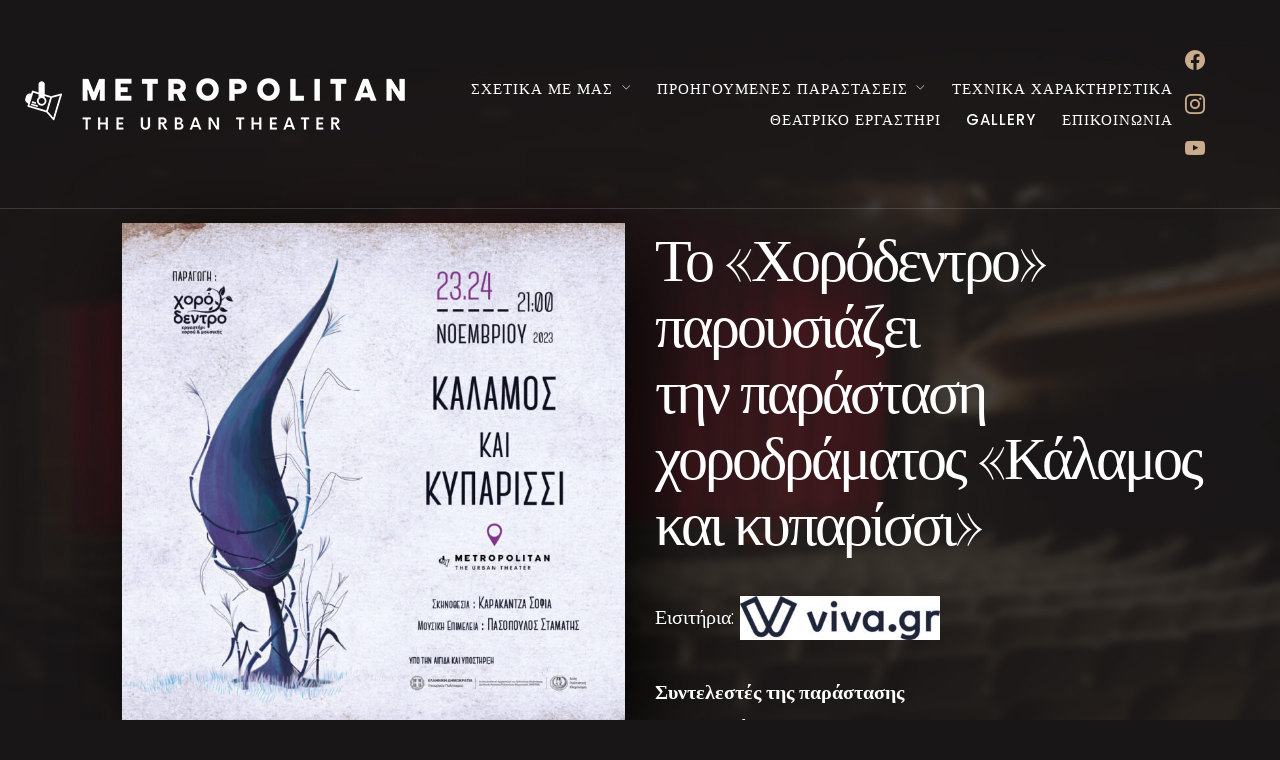

--- FILE ---
content_type: text/html; charset=UTF-8
request_url: https://metropolitan.theater/%CE%BA%CE%AC%CE%BB%CE%B1%CE%BC%CE%BF%CF%82-%CE%BA%CE%B1%CE%B9-%CE%BA%CF%85%CF%80%CE%B1%CF%81%CE%AF%CF%83%CF%83%CE%B9/
body_size: 19778
content:
<!DOCTYPE html>
<html lang="el">
<head>
<meta charset="UTF-8" />
<meta name="apple-mobile-web-app-capable" content="yes">
<meta name="viewport" content="width=device-width, initial-scale=1, maximum-scale=1, user-scalable=0">
<link rel="profile" href="http://gmpg.org/xfn/11" />
<link rel="pingback" href="https://metropolitan.theater/xmlrpc.php" />
<link rel="icon" href="https://metropolitantheater.b-cdn.net/wp-content/uploads/2020/11/cropped-favicon-32x32.png" sizes="32x32" />
<link rel="icon" href="https://metropolitantheater.b-cdn.net/wp-content/uploads/2020/11/cropped-favicon-192x192.png" sizes="192x192" />
<link rel="apple-touch-icon" href="https://metropolitantheater.b-cdn.net/wp-content/uploads/2020/11/cropped-favicon-180x180.png" />
<meta name="msapplication-TileImage" content="https://metropolitantheater.b-cdn.net/wp-content/uploads/2020/11/cropped-favicon-270x270.png" />
<title>«Κάλαμος και Κυπαρίσσι» &#8211; Metropolitan</title>
<link data-rocket-prefetch href="https://metropolitantheater.b-cdn.net" rel="dns-prefetch">
<link data-rocket-prefetch href="https://fonts.googleapis.com" rel="dns-prefetch">
<link data-rocket-prefetch href="https://maxcdn.bootstrapcdn.com" rel="dns-prefetch">
<link data-rocket-prefetch href="https://maps.googleapis.com" rel="dns-prefetch">
<link data-rocket-preload as="style" href="https://fonts.googleapis.com/css?family=Poppins%3A300%2C400%2C500%7CPlayfair%20Display%3A400%7COld%20Standard%20TT%3A400%2C400italic&#038;subset=latin&#038;display=swap" rel="preload">
<link href="https://fonts.googleapis.com/css?family=Poppins%3A300%2C400%2C500%7CPlayfair%20Display%3A400%7COld%20Standard%20TT%3A400%2C400italic&#038;subset=latin&#038;display=swap" media="print" onload="this.media=&#039;all&#039;" rel="stylesheet">
<noscript><link rel="stylesheet" href="https://fonts.googleapis.com/css?family=Poppins%3A300%2C400%2C500%7CPlayfair%20Display%3A400%7COld%20Standard%20TT%3A400%2C400italic&#038;subset=latin&#038;display=swap"></noscript><link rel="preload" data-rocket-preload as="image" href="https://metropolitantheater.b-cdn.net/wp-content/uploads/2017/06/OsloNationalTheater-11.jpg?id=56" fetchpriority="high">
<meta name='robots' content='max-image-preview:large' />
	<style>img:is([sizes="auto" i], [sizes^="auto," i]) { contain-intrinsic-size: 3000px 1500px }</style>
	<link rel='dns-prefetch' href='//maps.googleapis.com' />
<link rel='dns-prefetch' href='//maxcdn.bootstrapcdn.com' />
<link rel='dns-prefetch' href='//fonts.googleapis.com' />
<link href='https://fonts.gstatic.com' crossorigin rel='preconnect' />
<link rel="alternate" type="application/rss+xml" title="Ροή RSS &raquo; Metropolitan" href="https://metropolitan.theater/feed/" />
<link rel='stylesheet' id='cnss_font_awesome_css-css' href='https://metropolitantheater.b-cdn.net/wp-content/plugins/easy-social-icons/css/font-awesome/css/all.min.css?ver=7.0.0' type='text/css' media='all' />
<link rel='stylesheet' id='cnss_font_awesome_v4_shims-css' href='https://metropolitantheater.b-cdn.net/wp-content/plugins/easy-social-icons/css/font-awesome/css/v4-shims.min.css?ver=7.0.0' type='text/css' media='all' />
<link rel='stylesheet' id='cnss_css-css' href='https://metropolitantheater.b-cdn.net/wp-content/plugins/easy-social-icons/css/cnss.css?ver=1.0' type='text/css' media='all' />
<link rel='stylesheet' id='cnss_share_css-css' href='https://metropolitantheater.b-cdn.net/wp-content/plugins/easy-social-icons/css/share.css?ver=1.0' type='text/css' media='all' />
<style id='wp-emoji-styles-inline-css' type='text/css'>

	img.wp-smiley, img.emoji {
		display: inline !important;
		border: none !important;
		box-shadow: none !important;
		height: 1em !important;
		width: 1em !important;
		margin: 0 0.07em !important;
		vertical-align: -0.1em !important;
		background: none !important;
		padding: 0 !important;
	}
</style>
<link rel='stylesheet' id='wp-block-library-css' href='https://metropolitantheater.b-cdn.net/wp-includes/css/dist/block-library/style.min.css?ver=6.8.3' type='text/css' media='all' />
<style id='classic-theme-styles-inline-css' type='text/css'>
/*! This file is auto-generated */
.wp-block-button__link{color:#fff;background-color:#32373c;border-radius:9999px;box-shadow:none;text-decoration:none;padding:calc(.667em + 2px) calc(1.333em + 2px);font-size:1.125em}.wp-block-file__button{background:#32373c;color:#fff;text-decoration:none}
</style>
<link rel='stylesheet' id='wpzoom-social-icons-block-style-css' href='https://metropolitantheater.b-cdn.net/wp-content/plugins/social-icons-widget-by-wpzoom/block/dist/style-wpzoom-social-icons.css?ver=4.5.2' type='text/css' media='all' />
<style id='global-styles-inline-css' type='text/css'>
:root{--wp--preset--aspect-ratio--square: 1;--wp--preset--aspect-ratio--4-3: 4/3;--wp--preset--aspect-ratio--3-4: 3/4;--wp--preset--aspect-ratio--3-2: 3/2;--wp--preset--aspect-ratio--2-3: 2/3;--wp--preset--aspect-ratio--16-9: 16/9;--wp--preset--aspect-ratio--9-16: 9/16;--wp--preset--color--black: #000000;--wp--preset--color--cyan-bluish-gray: #abb8c3;--wp--preset--color--white: #ffffff;--wp--preset--color--pale-pink: #f78da7;--wp--preset--color--vivid-red: #cf2e2e;--wp--preset--color--luminous-vivid-orange: #ff6900;--wp--preset--color--luminous-vivid-amber: #fcb900;--wp--preset--color--light-green-cyan: #7bdcb5;--wp--preset--color--vivid-green-cyan: #00d084;--wp--preset--color--pale-cyan-blue: #8ed1fc;--wp--preset--color--vivid-cyan-blue: #0693e3;--wp--preset--color--vivid-purple: #9b51e0;--wp--preset--gradient--vivid-cyan-blue-to-vivid-purple: linear-gradient(135deg,rgba(6,147,227,1) 0%,rgb(155,81,224) 100%);--wp--preset--gradient--light-green-cyan-to-vivid-green-cyan: linear-gradient(135deg,rgb(122,220,180) 0%,rgb(0,208,130) 100%);--wp--preset--gradient--luminous-vivid-amber-to-luminous-vivid-orange: linear-gradient(135deg,rgba(252,185,0,1) 0%,rgba(255,105,0,1) 100%);--wp--preset--gradient--luminous-vivid-orange-to-vivid-red: linear-gradient(135deg,rgba(255,105,0,1) 0%,rgb(207,46,46) 100%);--wp--preset--gradient--very-light-gray-to-cyan-bluish-gray: linear-gradient(135deg,rgb(238,238,238) 0%,rgb(169,184,195) 100%);--wp--preset--gradient--cool-to-warm-spectrum: linear-gradient(135deg,rgb(74,234,220) 0%,rgb(151,120,209) 20%,rgb(207,42,186) 40%,rgb(238,44,130) 60%,rgb(251,105,98) 80%,rgb(254,248,76) 100%);--wp--preset--gradient--blush-light-purple: linear-gradient(135deg,rgb(255,206,236) 0%,rgb(152,150,240) 100%);--wp--preset--gradient--blush-bordeaux: linear-gradient(135deg,rgb(254,205,165) 0%,rgb(254,45,45) 50%,rgb(107,0,62) 100%);--wp--preset--gradient--luminous-dusk: linear-gradient(135deg,rgb(255,203,112) 0%,rgb(199,81,192) 50%,rgb(65,88,208) 100%);--wp--preset--gradient--pale-ocean: linear-gradient(135deg,rgb(255,245,203) 0%,rgb(182,227,212) 50%,rgb(51,167,181) 100%);--wp--preset--gradient--electric-grass: linear-gradient(135deg,rgb(202,248,128) 0%,rgb(113,206,126) 100%);--wp--preset--gradient--midnight: linear-gradient(135deg,rgb(2,3,129) 0%,rgb(40,116,252) 100%);--wp--preset--font-size--small: 13px;--wp--preset--font-size--medium: 20px;--wp--preset--font-size--large: 36px;--wp--preset--font-size--x-large: 42px;--wp--preset--spacing--20: 0.44rem;--wp--preset--spacing--30: 0.67rem;--wp--preset--spacing--40: 1rem;--wp--preset--spacing--50: 1.5rem;--wp--preset--spacing--60: 2.25rem;--wp--preset--spacing--70: 3.38rem;--wp--preset--spacing--80: 5.06rem;--wp--preset--shadow--natural: 6px 6px 9px rgba(0, 0, 0, 0.2);--wp--preset--shadow--deep: 12px 12px 50px rgba(0, 0, 0, 0.4);--wp--preset--shadow--sharp: 6px 6px 0px rgba(0, 0, 0, 0.2);--wp--preset--shadow--outlined: 6px 6px 0px -3px rgba(255, 255, 255, 1), 6px 6px rgba(0, 0, 0, 1);--wp--preset--shadow--crisp: 6px 6px 0px rgba(0, 0, 0, 1);}:where(.is-layout-flex){gap: 0.5em;}:where(.is-layout-grid){gap: 0.5em;}body .is-layout-flex{display: flex;}.is-layout-flex{flex-wrap: wrap;align-items: center;}.is-layout-flex > :is(*, div){margin: 0;}body .is-layout-grid{display: grid;}.is-layout-grid > :is(*, div){margin: 0;}:where(.wp-block-columns.is-layout-flex){gap: 2em;}:where(.wp-block-columns.is-layout-grid){gap: 2em;}:where(.wp-block-post-template.is-layout-flex){gap: 1.25em;}:where(.wp-block-post-template.is-layout-grid){gap: 1.25em;}.has-black-color{color: var(--wp--preset--color--black) !important;}.has-cyan-bluish-gray-color{color: var(--wp--preset--color--cyan-bluish-gray) !important;}.has-white-color{color: var(--wp--preset--color--white) !important;}.has-pale-pink-color{color: var(--wp--preset--color--pale-pink) !important;}.has-vivid-red-color{color: var(--wp--preset--color--vivid-red) !important;}.has-luminous-vivid-orange-color{color: var(--wp--preset--color--luminous-vivid-orange) !important;}.has-luminous-vivid-amber-color{color: var(--wp--preset--color--luminous-vivid-amber) !important;}.has-light-green-cyan-color{color: var(--wp--preset--color--light-green-cyan) !important;}.has-vivid-green-cyan-color{color: var(--wp--preset--color--vivid-green-cyan) !important;}.has-pale-cyan-blue-color{color: var(--wp--preset--color--pale-cyan-blue) !important;}.has-vivid-cyan-blue-color{color: var(--wp--preset--color--vivid-cyan-blue) !important;}.has-vivid-purple-color{color: var(--wp--preset--color--vivid-purple) !important;}.has-black-background-color{background-color: var(--wp--preset--color--black) !important;}.has-cyan-bluish-gray-background-color{background-color: var(--wp--preset--color--cyan-bluish-gray) !important;}.has-white-background-color{background-color: var(--wp--preset--color--white) !important;}.has-pale-pink-background-color{background-color: var(--wp--preset--color--pale-pink) !important;}.has-vivid-red-background-color{background-color: var(--wp--preset--color--vivid-red) !important;}.has-luminous-vivid-orange-background-color{background-color: var(--wp--preset--color--luminous-vivid-orange) !important;}.has-luminous-vivid-amber-background-color{background-color: var(--wp--preset--color--luminous-vivid-amber) !important;}.has-light-green-cyan-background-color{background-color: var(--wp--preset--color--light-green-cyan) !important;}.has-vivid-green-cyan-background-color{background-color: var(--wp--preset--color--vivid-green-cyan) !important;}.has-pale-cyan-blue-background-color{background-color: var(--wp--preset--color--pale-cyan-blue) !important;}.has-vivid-cyan-blue-background-color{background-color: var(--wp--preset--color--vivid-cyan-blue) !important;}.has-vivid-purple-background-color{background-color: var(--wp--preset--color--vivid-purple) !important;}.has-black-border-color{border-color: var(--wp--preset--color--black) !important;}.has-cyan-bluish-gray-border-color{border-color: var(--wp--preset--color--cyan-bluish-gray) !important;}.has-white-border-color{border-color: var(--wp--preset--color--white) !important;}.has-pale-pink-border-color{border-color: var(--wp--preset--color--pale-pink) !important;}.has-vivid-red-border-color{border-color: var(--wp--preset--color--vivid-red) !important;}.has-luminous-vivid-orange-border-color{border-color: var(--wp--preset--color--luminous-vivid-orange) !important;}.has-luminous-vivid-amber-border-color{border-color: var(--wp--preset--color--luminous-vivid-amber) !important;}.has-light-green-cyan-border-color{border-color: var(--wp--preset--color--light-green-cyan) !important;}.has-vivid-green-cyan-border-color{border-color: var(--wp--preset--color--vivid-green-cyan) !important;}.has-pale-cyan-blue-border-color{border-color: var(--wp--preset--color--pale-cyan-blue) !important;}.has-vivid-cyan-blue-border-color{border-color: var(--wp--preset--color--vivid-cyan-blue) !important;}.has-vivid-purple-border-color{border-color: var(--wp--preset--color--vivid-purple) !important;}.has-vivid-cyan-blue-to-vivid-purple-gradient-background{background: var(--wp--preset--gradient--vivid-cyan-blue-to-vivid-purple) !important;}.has-light-green-cyan-to-vivid-green-cyan-gradient-background{background: var(--wp--preset--gradient--light-green-cyan-to-vivid-green-cyan) !important;}.has-luminous-vivid-amber-to-luminous-vivid-orange-gradient-background{background: var(--wp--preset--gradient--luminous-vivid-amber-to-luminous-vivid-orange) !important;}.has-luminous-vivid-orange-to-vivid-red-gradient-background{background: var(--wp--preset--gradient--luminous-vivid-orange-to-vivid-red) !important;}.has-very-light-gray-to-cyan-bluish-gray-gradient-background{background: var(--wp--preset--gradient--very-light-gray-to-cyan-bluish-gray) !important;}.has-cool-to-warm-spectrum-gradient-background{background: var(--wp--preset--gradient--cool-to-warm-spectrum) !important;}.has-blush-light-purple-gradient-background{background: var(--wp--preset--gradient--blush-light-purple) !important;}.has-blush-bordeaux-gradient-background{background: var(--wp--preset--gradient--blush-bordeaux) !important;}.has-luminous-dusk-gradient-background{background: var(--wp--preset--gradient--luminous-dusk) !important;}.has-pale-ocean-gradient-background{background: var(--wp--preset--gradient--pale-ocean) !important;}.has-electric-grass-gradient-background{background: var(--wp--preset--gradient--electric-grass) !important;}.has-midnight-gradient-background{background: var(--wp--preset--gradient--midnight) !important;}.has-small-font-size{font-size: var(--wp--preset--font-size--small) !important;}.has-medium-font-size{font-size: var(--wp--preset--font-size--medium) !important;}.has-large-font-size{font-size: var(--wp--preset--font-size--large) !important;}.has-x-large-font-size{font-size: var(--wp--preset--font-size--x-large) !important;}
:where(.wp-block-post-template.is-layout-flex){gap: 1.25em;}:where(.wp-block-post-template.is-layout-grid){gap: 1.25em;}
:where(.wp-block-columns.is-layout-flex){gap: 2em;}:where(.wp-block-columns.is-layout-grid){gap: 2em;}
:root :where(.wp-block-pullquote){font-size: 1.5em;line-height: 1.6;}
</style>
<link rel='stylesheet' id='sfwa_cdn_fontawesome-css' href='https://maxcdn.bootstrapcdn.com/font-awesome/4.7.0/css/font-awesome.min.css?ver=2.0.8' type='text/css' media='all' />
<link rel='stylesheet' id='sfwa_style-css' href='https://metropolitantheater.b-cdn.net/wp-content/plugins/podamibe-simple-footer-widget-area/assets/css/sfwa.css?ver=2.0.8' type='text/css' media='all' />
<link rel='stylesheet' id='wcs-timetable-css' href='https://metropolitantheater.b-cdn.net/wp-content/plugins/weekly-class/assets/front/css/timetable.css?ver=2.6.0' type='text/css' media='all' />
<style id='wcs-timetable-inline-css' type='text/css'>
.wcs-single__action .wcs-btn--action{color:rgba( 255,255,255,1);background-color:#BD322C}
</style>
<link rel='stylesheet' id='xtender-style-css' href='https://metropolitantheater.b-cdn.net/wp-content/plugins/xtender/assets/front/css/xtender.css?ver=1.3.1' type='text/css' media='all' />
<link rel='stylesheet' id='theatre_wp-style-css' href='https://metropolitantheater.b-cdn.net/wp-content/themes/theatre-wp-child/style.css?ver=1.1.2' type='text/css' media='all' />
<style id='theatre_wp-style-inline-css' type='text/css'>
 body{font-family:'Poppins';font-weight:300;font-size:0.875rem}h1,.h1{font-family:'Playfair Display';font-weight:normal;text-transform:none;font-size:3.09375rem;letter-spacing:-0.05em}@media(min-width:768px){h1,.h1{font-size:4.125rem}}h2,.h2{font-family:'Playfair Display';font-weight:normal;text-transform:none;font-size:3.25rem;letter-spacing:-0.04em}h3,.h3{font-family:'Poppins';font-weight:300;text-transform:uppercase;font-size:1.75rem;letter-spacing:0.08em}h4,.h4{font-family:'Poppins';font-weight:300;text-transform:uppercase;font-size:1.25rem;letter-spacing:0.15em}h5,.h5{font-family:'Playfair Display';font-weight:normal;text-transform:capitalize;font-size:1.25rem}h6,.h6{font-family:'Playfair Display';font-weight:normal;text-transform:none;font-size:1rem}blockquote,blockquote p,.pullquote,.blockquote,.text-blockquote{font-family:'Old Standard TT';font-weight:normal;font-style:italic;text-transform:none;font-size:1.5rem}blockquote cite{font-family:'Poppins'}.ct-main-navigation{font-family:'Poppins';font-weight:500;text-transform:uppercase;font-size:0.75rem;letter-spacing:0.08em}h1 small,h2 small,h3 small{font-family:'Poppins';font-size:0.875rem}.font-family--h1{font-family:'Playfair Display'},.font-family--h2{font-family:'Playfair Display'},.font-family--h3{font-family:'Poppins'}.xtd-recent-posts__post__title{font-family:'Playfair Display';font-weight:normal;text-transform:none;font-size:1rem}.sub-menu a,.children a{font-family:'Poppins';font-weight:300}#footer .widget-title{font-family:'Poppins';font-weight:500;text-transform:uppercase}table thead th{font-family:'Playfair Display';font-weight:normal;text-transform:capitalize}.btn,.wcs-more.wcs-btn--action,.vc_general.vc_btn3.vc_btn3{font-family:'Poppins';font-weight:500;text-transform:uppercase}.ct-header__main-heading small,.special-title em:first-child,.wcs-timetable--carousel .wcs-class__timestamp .date-day{font-family:'Old Standard TT';font-weight:normal;font-style:italic}.ct-vc-text-separator{font-family:'Playfair Display';font-weight:normal}.wcs-timetable--week .wcs-class__title,.wcs-timetable--agenda .wcs-class__title{font-family:'Poppins'}.xtd-gmap-info{font-family:'Poppins';font-weight:300;font-size:0.875rem}.xtd-timeline__item::before{font-family:'Poppins';font-weight:300;text-transform:uppercase;font-size:1.25rem;letter-spacing:0.15em}
 body{background-color:rgba(24,22,22,1);color:rgba(255,255,255,1)}h1,.h1{color:rgba(255,255,255,1)}h2,.h2{color:rgba(255,255,255,1)}h3,.h3{color:rgba(201,172,140,1)}h4,.h4{color:rgba(201,172,140,1)}h5,.h5{color:rgba(204,204,204,1)}h6,.h6{color:rgba(204,204,204,1)}a{color:rgba(204,204,204,1)}a:hover{color:rgba(204,204,204,0.75)}.ct-content{border-color:rgba(255,255,255,0.15)}input[type=text],input[type=search],input[type=password],input[type=email],input[type=number],input[type=url],input[type=date],input[type=tel],select,textarea,.form-control{border:1px solid rgba(255,255,255,0.25);background-color:rgba(24,22,22,1);color:rgba(255,255,255,1)}input[type=text]:focus,input[type=search]:focus,input[type=password]:focus,input[type=email]:focus,input[type=number]:focus,input[type=url]:focus,input[type=date]:focus,input[type=tel]:focus,select:focus,textarea:focus,.form-control:focus{color:rgba(255,255,255,1);border-color:rgba(255,255,255,0.4);background-color:rgba(255,255,255,0.05)}select{background-image:url([data-uri]) !important}::-webkit-input-placeholder{color:rgba(255,255,255,0.6) !important}::-moz-placeholder{color:rgba(255,255,255,0.6) !important}:-ms-input-placeholder{color:rgba(255,255,255,0.6) !important}:-moz-placeholder{color:rgba(255,255,255,0.6) !important}::placeholder{color:rgba(255,255,255,0.6) !important}pre{color:rgba(255,255,255,1)}input[type=submit],input[type=button],button,.btn-primary,.vc_general.vc_btn3.vc_btn3.vc_btn3-style-btn-primary{background-color:rgba(201,172,140,1);color:rgba(24,22,22,1);border-color:rgba(201,172,140,1)}input[type=submit]:hover,input[type=submit]:active,input[type=button]:hover,input[type=button]:active,button:hover,button:active,.btn-primary:hover,.btn-primary:active,.btn-primary:active:hover,.vc_btn3.vc_btn3.vc_btn3-style-btn-primary:hover,.vc_general.vc_btn3.vc_btn3.vc_btn3-style-btn-outline-primary:hover{background-color:rgb(181,152,120);border-color:rgb(181,152,120)}.btn-link,.vc_general.vc_btn3.vc_btn3-style-btn-link{color:rgba(201,172,140,1)}.btn-link:hover,.vc_general.vc_btn3.vc_btn3-style-btn-link:hover{color:rgb(181,152,120)}.btn-link::after,.vc_general.vc_btn3.vc_btn3-style-btn-link::after{background-color:rgba(201,172,140,1);color:rgba(24,22,22,1)}.btn-link:hover::after{background-color:rgb(181,152,120)}.btn-outline-primary,.vc_general.vc_btn3.vc_btn3.vc_btn3-style-btn-outline-primary{border-color:rgba(201,172,140,1);color:rgba(201,172,140,1)}.btn-outline-primary:active,.btn-outline-primary:hover,.btn-outline-primary:hover:active,.btn-outline-primary:focus,.btn-outline-primary:disabled,.btn-outline-primary:disabled:hover,.vc_general.vc_btn3.vc_btn3.vc_btn3-style-btn-outline-primary:hover{border-color:rgba(201,172,140,1);background-color:rgba(201,172,140,1);color:rgba(24,22,22,1)}.color-primary,.color--primary{color:rgba(201,172,140,1)}.color-primary-inverted,.color--primary-inverted{color:rgba(0,0,0,1)}.color-primary--hover{color:rgb(181,152,120)}.color-text,.vc_single_image-wrapper.ct-lightbox-video,.color--text{color:rgba(255,255,255,1)}.color-text-inverted,.color--text-inverted{color:rgba(0,0,0,1)}.color-bg,.color--bg{color:rgba(24,22,22,1)}.color-bg-inverted,.color--bg-inverted{color:rgba(255,255,255,1)}.color--h1{color:rgba(255,255,255,1)}.color--h2{color:rgba(255,255,255,1)}.color--h3{color:rgba(201,172,140,1)}.color--h4{color:rgba(201,172,140,1)}.color-bg-bg,.bg-color--bg{background-color:rgba(24,22,22,1)}.color-bg-bg--75,.bg-color--bg-75{background-color:rgba(24,22,22,0.75)}.color-bg-primary,.bg-color--primary{background-color:rgba(201,172,140,1)}.color-bg-text,.bg-color--test{background-color:rgba(255,255,255,1)}.special-title::before{border-color:rgba(201,172,140,1)},.ct-header{color:rgba(255,255,255,1);background-color:rgba(24,22,22,0.95)}@media(min-width:576px){.ct-header{background-color:rgba(24,22,22,0)}}.ct-header__logo-nav a{color:rgba(255,255,255,1)}.ct-header__logo-nav a:hover{color:rgba(255,255,255,0.65)}.ct-menu--inverted .ct-header__wrapper:not(.ct-header__wrapper--stuck) .ct-header__logo-nav ul:not(.sub-menu) > li > a,.ct-menu--inverted #ct-main-nav__toggle-navigation{color:rgba(0,0,0,1)}.ct-menu--inverted .ct-header__wrapper:not(.ct-header__wrapper--stuck) .ct-header__logo-nav ul:not(.sub-menu) > li > a:hover{color:rgba(0,0,0,0.85)}.ct-header__logo-nav .current-menu-ancestor > a,.ct-header__logo-nav .current-menu-parent > a,.ct-header__logo-nav .current-menu-item > a,.ct-header__logo-nav .current-page-parent > a,.ct-header__logo-nav .current_page_parent > a,.ct-header__logo-nav .current_page_ancestor > a,.ct-header__logo-nav .current-page-ancestor > a,.ct-header__logo-nav .current_page_item > a{color:rgba(201,172,140,1)}#ct-main-nav::before{background-color:rgba(24,22,22,0.9)}.ct-menu--inverted #ct-main-nav::before{background-color:rgba(255,255,255,0.9)}.ct-main-navigation .sub-menu,.ct-main-navigation .children{background-color:rgba(24,22,22,0.9)}.ct-menu--inverted .ct-main-navigation .sub-menu,.ct-menu--inverted .ct-main-navigation .children{background-color:rgba(255,255,255,0.9)}.ct-main-navigation .sub-menu a,.ct-main-navigation .children a{color:rgba(255,255,255,1)}.ct-menu--inverted .ct-main-navigation .sub-menu a,.ct-menu--inverted .ct-main-navigation .children a{color:rgba(0,0,0,1)}.ct-main-navigation .sub-menu a:hover,.ct-main-navigation .children a:hover{color:rgba(201,172,140,1)}.ct-header__wrapper--stuck{background-color:rgba(24,22,22,0.98)}.color-primary,.wpml-switcher .active,#ct-header__hero-navigator > a,.section-bullets,.special-title small:last-child,#ct-scroll-top{color:rgba(201,172,140,1)}.ct-layout--without-slider .ct-header__hero{color:rgba(255,255,255,1)}.ct-hero--without-image .ct-header__hero::after{}.ct-header__main-heading small,.ct-header__main-heading span,.ct-header__main-heading-excerpt{color:rgba(201,172,140,1)}.ct-header__main-heading-title h1{color:rgba(255,255,255,1)}.img-frame-small,.img-frame-large{background-color:rgba(24,22,22,1);border-color:rgba(24,22,22,1)}.ct-social-box .fa-boxed.fa-envelope{color:rgba(0,0,0,1)}.ct-social-box .fa-boxed.fa-envelope::after{background-color:rgba(201,172,140,1)}h4.media-heading{color:rgba(201,172,140,1)}.comment-reply-link,.btn-outline-primary{color:rgba(201,172,140,1);border-color:rgba(201,172,140,1)}.comment-reply-link:hover,.btn-outline-primary:hover,.btn-outline-primary:hover:active,.btn-outline-primary:active{background-color:rgba(201,172,140,1);color:rgba(24,22,22,1);border-color:rgba(201,172,140,1)}.media.comment{border-color:rgba(255,255,255,0.125)}.ct-posts .ct-post.format-quote .ct-post__content{background-color:rgba(201,172,140,1)}.ct-posts .ct-post.format-quote blockquote,.ct-posts .ct-post.format-quote blockquote cite,.ct-posts .ct-post.format-quote blockquote cite::before{color:rgba(24,22,22,1)}.ct-posts .ct-post.format-link{border-color:rgba(255,255,255,0.125)}.pagination .current{color:rgba(24,22,22,1)}.pagination .nav-links .current::before{background-color:rgba(201,172,140,1)}.pagination .current{color:rgba(24,22,22,1)}.pagination a{color:rgb(181,152,120)}.pagination .nav-links .prev,.pagination .nav-links .next{border-color:rgba(201,172,140,1)}.ct-sidebar .widget_archive,.ct-sidebar .widget_categories{color:rgba(255,255,255,0.35)}.ct-sidebar ul li::before{color:rgba(255,255,255,1)}.ct-sidebar .sidebar-widget .widget-title::after{border-color:rgba(255,255,255,1)}.ct-sidebar .sidebar-widget .widget-title,.ct-sidebar .sidebar-widget .widget-title a{color:rgba(201,172,140,1)}.ct-sidebar .sidebar-widget.widget_tag_cloud .tag{color:rgba(24,22,22,1)}.ct-sidebar .sidebar-widget.widget_tag_cloud .tag::before{background-color:rgba(255,255,255,1)}.ct-sidebar .sidebar-widget.widget_tag_cloud .tag.x-large::before{background-color:rgba(201,172,140,1)}#wp-calendar thead th,#wp-calendar tbody td{border-color:rgba(255,255,255,0.125)}.ct-footer{background-color:rgba(1,1,0,1);color:rgba(167,167,167,1)}.ct-footer a{color:rgba(255,255,255,1)}.ct-footer .widget-title{color:rgba(255,255,255,1)}blockquote,blockquote cite::before,q,q cite::before{color:rgba(201,172,140,1)}blockquote cite,q site{color:rgba(255,255,255,1)}table{border-color:rgba(255,255,255,0.15)}table thead th{color:rgba(201,172,140,1)}.ct-vc-recent-news-post{border-color:rgba(255,255,255,0.125)}.ct-vc-recent-news-post .ti-calendar{color:rgba(201,172,140,1)}.ct-vc-services-carousel__item-title{color:rgba(201,172,140,1)}.ct-vc-services-carousel__item{background-color:rgba(24,22,22,1)}.wcs-timetable--week .wcs-class__title,.wcs-timetable--agenda .wcs-class__title,.wcs-timetable--compact-list .wcs-class__title{color:rgba(204,204,204,1)}.wcs-timetable--carousel .wcs-class__title{color:rgba(204,204,204,1) !important}.wcs-timetable__carousel .wcs-class__title::after,.wcs-timetable__carousel .owl-prev,.wcs-timetable__carousel .owl-next{border-color:rgba(201,172,140,1);color:rgba(201,172,140,1)}.wcs-timetable--carousel .wcs-class__title small{color:rgba(255,255,255,1)}body .wcs-timetable--carousel .wcs-btn--action{background-color:rgba(201,172,140,1);color:rgba(24,22,22,1)}body .wcs-timetable--carousel .wcs-btn--action:hover{background-color:rgb(181,152,120);color:rgba(24,22,22,1)}.wcs-timetable__container .wcs-filters__filter-wrapper:hover{color:rgba(201,172,140,1) !important}.wcs-timetable--compact-list .wcs-day__wrapper{background-color:rgba(255,255,255,1);color:rgba(24,22,22,1)}.wcs-timetable__week,.wcs-timetable__week .wcs-day,.wcs-timetable__week .wcs-class,.wcs-timetable__week .wcs-day__title{border-color:rgba(255,255,255,0.125)}.wcs-timetable__week .wcs-class{background-color:rgba(24,22,22,1)}.wcs-timetable__week .wcs-day__title,.wcs-timetable__week .wcs-class__instructors::before{color:rgba(201,172,140,1) !important}.wcs-timetable__week .wcs-day__title::before{background-color:rgba(255,255,255,1)}.wcs-timetable__week .wcs-class__title::after{color:rgba(24,22,22,1);background-color:rgba(201,172,140,1)}.wcs-filters__title{color:rgba(201,172,140,1) !important}.xtd-carousel-mini,.xtd-carousel-mini .owl-image-link:hover::after{color:rgba(201,172,140,1) !important}.xtd-carousel-mini .onclick-video_link a::before{background-color:rgba(201,172,140,0.85)}.xtd-carousel-mini .onclick-video_link a::after{color:rgba(24,22,22,1)}.xtd-carousel-mini .onclick-video_link a:hover::after{background-color:rgba(201,172,140,0.98)}.wcs-modal:not(.wcs-modal--large) .wcs-modal__title,.wcs-modal:not(.wcs-modal--large) .wcs-modal__close{color:rgba(24,22,22,1)}.wcs-modal:not(.wcs-modal--large) .wcs-btn--action.wcs-btn--action{background-color:rgba(201,172,140,1);color:rgba(24,22,22,1)}.wcs-modal:not(.wcs-modal--large) .wcs-btn--action.wcs-btn--action:hover{background-color:rgb(181,152,120);color:rgba(24,22,22,1)}.wcs-timetable--agenda .wcs-timetable__agenda-data .wcs-class__duration::after{border-color:rgba(201,172,140,1)}.wcs-timetable--agenda .wcs-timetable__agenda-data .wcs-class__time,.wcs-timetable--compact-list .wcs-class__time{color:rgba(255,255,255,0.75)}.wcs-modal:not(.wcs-modal--large),div.pp_overlay.pp_overlay{background-color:rgba(201,172,140,0.97) !important}.mfp-bg{background-color:rgba(24,22,22,0.98) !important}.owl-image-link::before{color:rgba(24,22,22,1)}.owl-nav .owl-prev::before,.owl-nav .owl-next::after,.owl-dots{color:rgba(201,172,140,1) !important}.xtd-ninja-modal-container{background-color:rgba(24,22,22,1)}.xtd-recent-posts__post__date::before{color:rgba(201,172,140,1)}.xtd-gmap-info{background-color:rgba(24,22,22,1);color:rgba(255,255,255,1)}.fa-boxed{background-color:rgba(201,172,140,1);color:rgba(24,22,22,1)}.xtd-timeline__item::before{color:rgba(201,172,140,1)}.xtd-timeline__item::after{background-color:rgba(201,172,140,1)}.xtd-offset-frame::before,.xtd-timeline::before{border-color:rgba(201,172,140,1)}
 .ct-layout--fixed .container-fluid{max-width:1500px}@media(min-width:1500px){.bullets-container,#ct-header__hero-navigator{display:block}}.ct-header{padding:1.25rem 0 1.25rem}.ct-header__main-heading .container-fluid{flex-basis:1500px;-webkit-flex-basis:1500px;-moz-flex-basis:1500px}.ct-header__main-heading-title{padding-top:3.125rem;padding-bottom:3.125rem}
</style>

<link rel='stylesheet' id='wpzoom-social-icons-socicon-css' href='https://metropolitantheater.b-cdn.net/wp-content/plugins/social-icons-widget-by-wpzoom/assets/css/wpzoom-socicon.css?ver=1763107309' type='text/css' media='all' />
<link rel='stylesheet' id='wpzoom-social-icons-genericons-css' href='https://metropolitantheater.b-cdn.net/wp-content/plugins/social-icons-widget-by-wpzoom/assets/css/genericons.css?ver=1763107309' type='text/css' media='all' />
<link rel='stylesheet' id='wpzoom-social-icons-academicons-css' href='https://metropolitantheater.b-cdn.net/wp-content/plugins/social-icons-widget-by-wpzoom/assets/css/academicons.min.css?ver=1763107309' type='text/css' media='all' />
<link rel='stylesheet' id='wpzoom-social-icons-font-awesome-3-css' href='https://metropolitantheater.b-cdn.net/wp-content/plugins/social-icons-widget-by-wpzoom/assets/css/font-awesome-3.min.css?ver=1763107309' type='text/css' media='all' />
<link rel='stylesheet' id='dashicons-css' href='https://metropolitantheater.b-cdn.net/wp-includes/css/dashicons.min.css?ver=6.8.3' type='text/css' media='all' />
<link rel='stylesheet' id='wpzoom-social-icons-styles-css' href='https://metropolitantheater.b-cdn.net/wp-content/plugins/social-icons-widget-by-wpzoom/assets/css/wpzoom-social-icons-styles.css?ver=1763107309' type='text/css' media='all' />
<link rel='stylesheet' id='js_composer_front-css' href='https://metropolitantheater.b-cdn.net/wp-content/plugins/js_composer/assets/css/js_composer.min.css?ver=8.3.1' type='text/css' media='all' />
<link rel='preload' as='font'  id='wpzoom-social-icons-font-academicons-woff2-css' href='https://metropolitantheater.b-cdn.net/wp-content/plugins/social-icons-widget-by-wpzoom/assets/font/academicons.woff2?v=1.9.2'  type='font/woff2' crossorigin />
<link rel='preload' as='font'  id='wpzoom-social-icons-font-fontawesome-3-woff2-css' href='https://metropolitantheater.b-cdn.net/wp-content/plugins/social-icons-widget-by-wpzoom/assets/font/fontawesome-webfont.woff2?v=4.7.0'  type='font/woff2' crossorigin />
<link rel='preload' as='font'  id='wpzoom-social-icons-font-genericons-woff-css' href='https://metropolitantheater.b-cdn.net/wp-content/plugins/social-icons-widget-by-wpzoom/assets/font/Genericons.woff'  type='font/woff' crossorigin />
<link rel='preload' as='font'  id='wpzoom-social-icons-font-socicon-woff2-css' href='https://metropolitantheater.b-cdn.net/wp-content/plugins/social-icons-widget-by-wpzoom/assets/font/socicon.woff2?v=4.5.2'  type='font/woff2' crossorigin />
<script type="text/javascript" src="https://metropolitantheater.b-cdn.net/wp-includes/js/jquery/jquery.min.js?ver=3.7.1" id="jquery-core-js"></script>
<script type="text/javascript" src="https://metropolitantheater.b-cdn.net/wp-includes/js/jquery/jquery-migrate.min.js?ver=3.4.1" id="jquery-migrate-js"></script>
<script type="text/javascript" src="https://metropolitantheater.b-cdn.net/wp-content/plugins/easy-social-icons/js/cnss.js?ver=1.0" id="cnss_js-js"></script>
<script type="text/javascript" src="https://metropolitantheater.b-cdn.net/wp-content/plugins/easy-social-icons/js/share.js?ver=1.0" id="cnss_share_js-js"></script>
<script type="text/javascript" id="jquery-remove-uppercase-accents-js-extra">
/* <![CDATA[ */
var rua = {"accents":[{"original":"\u0386\u0399","convert":"\u0391\u03aa"},{"original":"\u0386\u03a5","convert":"\u0391\u03ab"},{"original":"\u0388\u0399","convert":"\u0395\u03aa"},{"original":"\u038c\u0399","convert":"\u039f\u03aa"},{"original":"\u0388\u03a5","convert":"\u0395\u03ab"},{"original":"\u038c\u03a5","convert":"\u039f\u03ab"},{"original":"\u03ac\u03b9","convert":"\u03b1\u03ca"},{"original":"\u03ad\u03b9","convert":"\u03b5\u03ca"},{"original":"\u0386\u03c5","convert":"\u03b1\u03cb"},{"original":"\u03ac\u03c5","convert":"\u03b1\u03cb"},{"original":"\u03cc\u03b9","convert":"\u03bf\u03ca"},{"original":"\u0388\u03c5","convert":"\u03b5\u03cb"},{"original":"\u03ad\u03c5","convert":"\u03b5\u03cb"},{"original":"\u03cc\u03c5","convert":"\u03bf\u03cb"},{"original":"\u038c\u03c5","convert":"\u03bf\u03cb"},{"original":"\u0386","convert":"\u0391"},{"original":"\u03ac","convert":"\u03b1"},{"original":"\u0388","convert":"\u0395"},{"original":"\u03ad","convert":"\u03b5"},{"original":"\u0389","convert":"\u0397"},{"original":"\u03ae","convert":"\u03b7"},{"original":"\u038a","convert":"\u0399"},{"original":"\u03aa","convert":"\u0399"},{"original":"\u03af","convert":"\u03b9"},{"original":"\u0390","convert":"\u03ca"},{"original":"\u038c","convert":"\u039f"},{"original":"\u03cc","convert":"\u03bf"},{"original":"\u038e","convert":"\u03a5"},{"original":"\u03cd","convert":"\u03c5"},{"original":"\u03b0","convert":"\u03cb"},{"original":"\u038f","convert":"\u03a9"},{"original":"\u03ce","convert":"\u03c9"}],"selectors":"","selAction":""};
/* ]]> */
</script>
<script type="text/javascript" src="https://metropolitantheater.b-cdn.net/wp-content/plugins/remove-uppercase-accents/js/jquery.remove-uppercase-accents.js?ver=6.8.3" id="jquery-remove-uppercase-accents-js"></script>
<script type="text/javascript" src="https://metropolitantheater.b-cdn.net/wp-includes/js/dist/hooks.min.js?ver=4d63a3d491d11ffd8ac6" id="wp-hooks-js"></script>
<script type="text/javascript" id="say-what-js-js-extra">
/* <![CDATA[ */
var say_what_data = {"replacements":[]};
/* ]]> */
</script>
<script type="text/javascript" src="https://metropolitantheater.b-cdn.net/wp-content/plugins/say-what/assets/build/frontend.js?ver=fd31684c45e4d85aeb4e" id="say-what-js-js"></script>
<script type="text/javascript" src="https://maps.googleapis.com/maps/api/js?key&amp;sensor=1&amp;v=3" id="google-maps-js-js"></script>
<script></script><link rel="https://api.w.org/" href="https://metropolitan.theater/wp-json/" /><link rel="alternate" title="JSON" type="application/json" href="https://metropolitan.theater/wp-json/wp/v2/pages/1149" /><link rel="EditURI" type="application/rsd+xml" title="RSD" href="https://metropolitan.theater/xmlrpc.php?rsd" />
<meta name="generator" content="WordPress 6.8.3" />
<link rel="canonical" href="https://metropolitan.theater/%ce%ba%ce%ac%ce%bb%ce%b1%ce%bc%ce%bf%cf%82-%ce%ba%ce%b1%ce%b9-%ce%ba%cf%85%cf%80%ce%b1%cf%81%ce%af%cf%83%cf%83%ce%b9/" />
<link rel='shortlink' href='https://metropolitan.theater/?p=1149' />
<link rel="alternate" title="oEmbed (JSON)" type="application/json+oembed" href="https://metropolitan.theater/wp-json/oembed/1.0/embed?url=https%3A%2F%2Fmetropolitan.theater%2F%25ce%25ba%25ce%25ac%25ce%25bb%25ce%25b1%25ce%25bc%25ce%25bf%25cf%2582-%25ce%25ba%25ce%25b1%25ce%25b9-%25ce%25ba%25cf%2585%25cf%2580%25ce%25b1%25cf%2581%25ce%25af%25cf%2583%25cf%2583%25ce%25b9%2F" />
<link rel="alternate" title="oEmbed (XML)" type="text/xml+oembed" href="https://metropolitan.theater/wp-json/oembed/1.0/embed?url=https%3A%2F%2Fmetropolitan.theater%2F%25ce%25ba%25ce%25ac%25ce%25bb%25ce%25b1%25ce%25bc%25ce%25bf%25cf%2582-%25ce%25ba%25ce%25b1%25ce%25b9-%25ce%25ba%25cf%2585%25cf%2580%25ce%25b1%25cf%2581%25ce%25af%25cf%2583%25cf%2583%25ce%25b9%2F&#038;format=xml" />
<style type="text/css">
		ul.cnss-social-icon li.cn-fa-icon a:hover{color:#ffffff!important;}
		</style><meta property="og:image" content="https://metropolitantheater.b-cdn.net/wp-content/uploads/2020/11/KKRN4896.jpg" />
<style type="text/css" media="all" id="wcs_styles"></style><meta name="generator" content="Powered by WPBakery Page Builder - drag and drop page builder for WordPress."/>
<style data-type="vc_custom-css">h1.special-title.display-1 {
    font-size: 60px;
    margin-bottom: 0rem;
    padding-bottom: 0.5rem; 
}

h1.special-title::before {
    display: none;
}

h2.special-title.display-1 {
    font-size: 40px;
}

.lead-lg {
    font-size: 1.2rem;
}</style><meta name="generator" content="Powered by Slider Revolution 6.7.15 - responsive, Mobile-Friendly Slider Plugin for WordPress with comfortable drag and drop interface." />
<style type="text/css" id="sfwarea-plugins-css"></style><link rel="icon" href="https://metropolitantheater.b-cdn.net/wp-content/uploads/2020/11/cropped-favicon-32x32.png" sizes="32x32" />
<link rel="icon" href="https://metropolitantheater.b-cdn.net/wp-content/uploads/2020/11/cropped-favicon-192x192.png" sizes="192x192" />
<link rel="apple-touch-icon" href="https://metropolitantheater.b-cdn.net/wp-content/uploads/2020/11/cropped-favicon-180x180.png" />
<meta name="msapplication-TileImage" content="https://metropolitantheater.b-cdn.net/wp-content/uploads/2020/11/cropped-favicon-270x270.png" />
<script>function setREVStartSize(e){
			//window.requestAnimationFrame(function() {
				window.RSIW = window.RSIW===undefined ? window.innerWidth : window.RSIW;
				window.RSIH = window.RSIH===undefined ? window.innerHeight : window.RSIH;
				try {
					var pw = document.getElementById(e.c).parentNode.offsetWidth,
						newh;
					pw = pw===0 || isNaN(pw) || (e.l=="fullwidth" || e.layout=="fullwidth") ? window.RSIW : pw;
					e.tabw = e.tabw===undefined ? 0 : parseInt(e.tabw);
					e.thumbw = e.thumbw===undefined ? 0 : parseInt(e.thumbw);
					e.tabh = e.tabh===undefined ? 0 : parseInt(e.tabh);
					e.thumbh = e.thumbh===undefined ? 0 : parseInt(e.thumbh);
					e.tabhide = e.tabhide===undefined ? 0 : parseInt(e.tabhide);
					e.thumbhide = e.thumbhide===undefined ? 0 : parseInt(e.thumbhide);
					e.mh = e.mh===undefined || e.mh=="" || e.mh==="auto" ? 0 : parseInt(e.mh,0);
					if(e.layout==="fullscreen" || e.l==="fullscreen")
						newh = Math.max(e.mh,window.RSIH);
					else{
						e.gw = Array.isArray(e.gw) ? e.gw : [e.gw];
						for (var i in e.rl) if (e.gw[i]===undefined || e.gw[i]===0) e.gw[i] = e.gw[i-1];
						e.gh = e.el===undefined || e.el==="" || (Array.isArray(e.el) && e.el.length==0)? e.gh : e.el;
						e.gh = Array.isArray(e.gh) ? e.gh : [e.gh];
						for (var i in e.rl) if (e.gh[i]===undefined || e.gh[i]===0) e.gh[i] = e.gh[i-1];
											
						var nl = new Array(e.rl.length),
							ix = 0,
							sl;
						e.tabw = e.tabhide>=pw ? 0 : e.tabw;
						e.thumbw = e.thumbhide>=pw ? 0 : e.thumbw;
						e.tabh = e.tabhide>=pw ? 0 : e.tabh;
						e.thumbh = e.thumbhide>=pw ? 0 : e.thumbh;
						for (var i in e.rl) nl[i] = e.rl[i]<window.RSIW ? 0 : e.rl[i];
						sl = nl[0];
						for (var i in nl) if (sl>nl[i] && nl[i]>0) { sl = nl[i]; ix=i;}
						var m = pw>(e.gw[ix]+e.tabw+e.thumbw) ? 1 : (pw-(e.tabw+e.thumbw)) / (e.gw[ix]);
						newh =  (e.gh[ix] * m) + (e.tabh + e.thumbh);
					}
					var el = document.getElementById(e.c);
					if (el!==null && el) el.style.height = newh+"px";
					el = document.getElementById(e.c+"_wrapper");
					if (el!==null && el) {
						el.style.height = newh+"px";
						el.style.display = "block";
					}
				} catch(e){
					console.log("Failure at Presize of Slider:" + e)
				}
			//});
		  };</script>
		<style type="text/css" id="wp-custom-css">
			#hide, #carousel-parastaseis, .home .ct-header__main-heading-title, .mobile, .mob-title, .vc_row.wpb_row.vc_row-fluid.mob-title.content-padding-xl.vc_custom_1666377827096 {
	display: none;
}

.my-text p, .my-text li {
    font-size: 1.2rem;
    font-weight: 300;
    line-height: 1.75;
}
.ct-layout--fixed .container-fluid {
    max-width: 1800px;
}

h4.vc_custom_heading {
	min-height: 60px;
}

span.zoom-social_icons-list-span.social-icon.socicon.socicon-youtube {
    color: rgb(201, 172, 140)!important;
    font-size: 30px!important;
}
    

.lead-lg ::before {
    border-top: none!important;
}

.my-thumb a.wcs-btn.wcs-btn--action {
    background-color: transparent!important;
    padding: 0;
}

.wcs-timetable--carousel .wcs-timetable__carousel .wcs-class__image {
    min-height: 550px;
}

.wcs-timetable--carousel .wcs-timetable__carousel .wcs-class__image {
    padding-top: 2rem;
    min-height: 550px;
}

.wcs-timetable--carousel .wcs-timetable__carousel .active .responsive-image {
    box-shadow: none;
}

.wcs-timetable--carousel .wcs-timetable__carousel .owl-nav {
    right: 5%;
	top: 30%;
}

.responsive-image {
    min-height: 23rem;
}

.wcs-timetable--carousel .wcs-timetable__carousel .wcs-class__action {
    margin-top: 0;
}

.xtd-offset-frame::before {
    border: 3px solid rgba(201,172,140,1)!important;
	opacity: 1;
}

.ct-header__wrapper	.zoom-social-icons-list--without-canvas .socicon {
    font-size: 20px!important;
}


ul.ct-main-navigation > li, div.ct-main-navigation > ul > li {
    margin-left: 1.5rem;
}


.ct-header__logo-nav .current-menu-ancestor > a, .ct-header__logo-nav .current-menu-parent > a, .ct-header__logo-nav .current-menu-item > a, .ct-header__logo-nav .current-page-parent > a, .ct-header__logo-nav .current_page_parent > a, .ct-header__logo-nav .current_page_ancestor > a, .ct-header__logo-nav .current-page-ancestor > a, .ct-header__logo-nav .current_page_item > a, .ct-menu--inverted .ct-header__wrapper:not(.ct-header__wrapper--stuck) .ct-header__logo-nav ul:not(.sub-menu) > li > a, .ct-menu--inverted #ct-main-nav__toggle-navigation {
    color: #fff!important;
}

.ct-main-navigation a {
    font-size: 15px;
}



/* MEDIA QUERIES */
@media screen and (max-width: 480px) {
	.ct-main-navigation a {
    padding-left: 20px;
}
	
	.mob-title .wpb_text_column.wpb_content_element {
		margin-bottom: 0!important;
}
	
	.desktop {
		display: none;
	}
	
	.mobile, .mob-title {
	display: block;
}
	
	.mob-img .wpb_single_image.wpb_content_element.vc_align_center.onclick-custom_link{
		margin-bottom: 10px!important;
}
	
	.mob-img h3 {
    font-size: 0.90rem;
}
	
			.mob-img h4 {
    font-size: 0.75rem;
}
	
	.mob-title h1.special-title {
    font-size: 22px;
}
	
	.home .content-padding-xl {
    padding-top: 15px!important;
}
	h1.special-title.display-1 {
    font-size: 30px!important;
}
	
	.vc_custom_1496170073912 {
    margin-left: -30px !important;
}
	
	.wcs-timetable--carousel .wcs-timetable__carousel .wcs-class__action {
    margin-bottom: 2rem;
}
	
	.zoom-social-icons-list--no-labels .zoom-social_icons-list__item {
    margin-top: 15px;
}
	
	.ct-menu--floating .ct-header {
    background: rgba(0,0,0,0.7);
		position: relative;
}
	
	rs-arrow.tp-rightarrow.tparrows.uranus, rs-arrow.tp-leftarrow.tparrows.uranus {
    top: 70%!important;
}
	
	#ct-main-nav {
    flex-basis: auto;
    flex-grow: 100;
    position: relative;
}
}		</style>
		<style type="text/css" data-type="vc_shortcodes-custom-css">.vc_custom_1632405065575{padding-top: 15% !important;padding-bottom: 0rem !important;background-image: url(https://metropolitantheater.b-cdn.net/wp-content/uploads/2017/06/OsloNationalTheater-11.jpg?id=56) !important;background-position: center !important;background-repeat: no-repeat !important;background-size: cover !important;}.vc_custom_1632405023846{padding-top: 0rem !important;}</style><noscript><style> .wpb_animate_when_almost_visible { opacity: 1; }</style></noscript><style id="rocket-lazyrender-inline-css">[data-wpr-lazyrender] {content-visibility: auto;}</style><meta name="generator" content="WP Rocket 3.20.1.2" data-wpr-features="wpr_preconnect_external_domains wpr_automatic_lazy_rendering wpr_oci wpr_cdn wpr_preload_links wpr_desktop" /></head>

<body class="wp-singular page-template-default page page-id-1149 wp-theme-theatre-wp wp-child-theme-theatre-wp-child ct-layout--full ct-layout--fixed ct-layout--without-slider ct-hero--without-image ct-menu--align-right ct-menu--floating  ct-hero--left ct-hero--middle ct-hero--text-left ct-content-with-vc wpb-js-composer js-comp-ver-8.3.1 vc_responsive" itemscope itemtype="http://schema.org/WebPage">
	<div  class="ct-site">
		<header  class="ct-header" itemscope itemtype="http://schema.org/WPHeader">
  <div  class="ct-header__wrapper">
    <div  class="container-fluid">
      <div class="ct-header__toolbar">
  </div>
      <div class="ct-header__logo-nav">
  <a href="https://metropolitan.theater/" rel="home" class="ct-logo">
              <img class="ct-logo__image" src='https://metropolitantheater.b-cdn.net/wp-content/uploads/2021/09/logo-1-1.png'  alt='Metropolitan'>
  </a>
  <label id="ct-main-nav__toggle-navigation" for="ct-main-nav__toggle-navigation-main">ΜΕΝΟΥ <i class="ti-align-justify"></i></label>
<div id='ct-main-nav'>
	<input type="checkbox" hidden id="ct-main-nav__toggle-navigation-main">
	<nav id="ct-main-nav__wrapper" itemscope itemtype="http://schema.org/SiteNavigationElement">
		<ul id="menu-%ce%bc%ce%b5%ce%bd%ce%bf%cf%85" class="ct-main-navigation"><li id="menu-item-177" class="menu-item menu-item-type-post_type menu-item-object-page menu-item-has-children menu-item-177"><a href="https://metropolitan.theater/about-us/">Σχετικά με μας</a>
<ul class="sub-menu">
	<li id="menu-item-1411" class="menu-item menu-item-type-post_type menu-item-object-page menu-item-1411"><a href="https://metropolitan.theater/%ce%ba%ce%b1%ce%bb%ce%bb%ce%b9%cf%84%ce%b5%cf%87%ce%bd%ce%b9%ce%ba%ce%ae-%ce%b4%ce%b9%ce%b5%cf%8d%ce%b8%cf%85%ce%bd%cf%83%ce%b7/">Καλλιτεχνική Διεύθυνση</a></li>
</ul>
</li>
<li id="menu-item-1198" class="menu-item menu-item-type-custom menu-item-object-custom current-menu-ancestor current-menu-parent menu-item-has-children menu-item-1198"><a href="#">Προηγούμενες Παραστάσεις</a>
<ul class="sub-menu">
	<li id="menu-item-2047" class="menu-item menu-item-type-post_type menu-item-object-page menu-item-2047"><a href="https://metropolitan.theater/to-tavli/">«Το ΤάΒΛΙ»</a></li>
	<li id="menu-item-2015" class="menu-item menu-item-type-post_type menu-item-object-page menu-item-2015"><a href="https://metropolitan.theater/to-sunedrio-gia-to-iran/">«Το Συνέδριο για το Ιράν»</a></li>
	<li id="menu-item-2002" class="menu-item menu-item-type-post_type menu-item-object-page menu-item-2002"><a href="https://metropolitan.theater/sea-wall/">SEA WALL</a></li>
	<li id="menu-item-1991" class="menu-item menu-item-type-post_type menu-item-object-page menu-item-1991"><a href="https://metropolitan.theater/mosaik/">MOSAIK</a></li>
	<li id="menu-item-1883" class="menu-item menu-item-type-post_type menu-item-object-page menu-item-1883"><a href="https://metropolitan.theater/i-entoli/">Η “Εντολή”</a></li>
	<li id="menu-item-1884" class="menu-item menu-item-type-post_type menu-item-object-page menu-item-1884"><a href="https://metropolitan.theater/ilios-me-dontia/">Ήλιος με δόντια</a></li>
	<li id="menu-item-1882" class="menu-item menu-item-type-post_type menu-item-object-page menu-item-1882"><a href="https://metropolitan.theater/oi-spiridoules/">Οι «Σπυριδούλες»</a></li>
	<li id="menu-item-1839" class="menu-item menu-item-type-post_type menu-item-object-page menu-item-1839"><a href="https://metropolitan.theater/i-mikri-lexi-agapi/">«η μικρή λέξη αγάπη»</a></li>
	<li id="menu-item-1828" class="menu-item menu-item-type-post_type menu-item-object-page menu-item-1828"><a href="https://metropolitan.theater/agapite-malaka/">«Αγαπητέ Μ@λάκα»</a></li>
	<li id="menu-item-1813" class="menu-item menu-item-type-post_type menu-item-object-page menu-item-1813"><a href="https://metropolitan.theater/game-night/">Game Night</a></li>
	<li id="menu-item-1808" class="menu-item menu-item-type-post_type menu-item-object-page menu-item-1808"><a href="https://metropolitan.theater/contaminated/">Contaminated</a></li>
	<li id="menu-item-1695" class="menu-item menu-item-type-post_type menu-item-object-page menu-item-1695"><a href="https://metropolitan.theater/girls-boys/">GIRLS &#038; BOYS</a></li>
	<li id="menu-item-1696" class="menu-item menu-item-type-post_type menu-item-object-page menu-item-1696"><a href="https://metropolitan.theater/o-kariothraustis/">«Ο Καρυοθραύστης»</a></li>
	<li id="menu-item-1692" class="menu-item menu-item-type-post_type menu-item-object-page menu-item-1692"><a href="https://metropolitan.theater/stand-up-therapy/">Stand Up Therapy: «Σκοτάδι &#038; Φως»</a></li>
	<li id="menu-item-1656" class="menu-item menu-item-type-post_type menu-item-object-page menu-item-1656"><a href="https://metropolitan.theater/petres-stis-tsepes-tou/">«ΠΕΤΡΕΣ ΣΤΙΣ ΤΣΕΠΕΣ ΤΟΥ»</a></li>
	<li id="menu-item-1643" class="menu-item menu-item-type-post_type menu-item-object-page menu-item-1643"><a href="https://metropolitan.theater/prosoxi-ektelountai-erga/">«ΠΡΟΣΟΧΗ: ΕΚΤΕΛΟΥΝΤΑΙ ΕΡΓΑ»</a></li>
	<li id="menu-item-1415" class="menu-item menu-item-type-post_type menu-item-object-page menu-item-1415"><a href="https://metropolitan.theater/maxairi-sto-kokkalo/">«Μαχαίρι στο κόκαλο»</a></li>
	<li id="menu-item-1388" class="menu-item menu-item-type-post_type menu-item-object-page menu-item-1388"><a href="https://metropolitan.theater/malo-mome-h-mikro-koritsi/">Μάλο Μόμε ή Μικρό Κορίτσι</a></li>
	<li id="menu-item-1344" class="menu-item menu-item-type-post_type menu-item-object-page menu-item-1344"><a href="https://metropolitan.theater/%ce%ba%ce%b1%e1%bd%b6-%e1%bc%90%cf%86%cf%8d%cf%84%ce%b5%cf%85%cf%83%ce%b5%ce%bd-%e1%bd%81-%ce%b8%ce%b5%e1%bd%b8%cf%82-%cf%80%ce%b1%cf%81%ce%ac%ce%b4%ce%b5%ce%b9%cf%83%ce%bf%ce%bd/">«Καὶ ἐφύτευσεν ὁ Θεὸς παράδεισον»</a></li>
	<li id="menu-item-1203" class="menu-item menu-item-type-post_type menu-item-object-page menu-item-1203"><a href="https://metropolitan.theater/i-villa/">Η Βίλα</a></li>
	<li id="menu-item-1200" class="menu-item menu-item-type-post_type menu-item-object-page menu-item-1200"><a href="https://metropolitan.theater/%ce%b7-%ce%bc%ce%ac%ce%bd%ce%b1-%ce%b1%cf%85%cf%84%ce%bf%cf%85%ce%bd%ce%bf%cf%8d/">«Η μάνα αυτουνού»</a></li>
	<li id="menu-item-1201" class="menu-item menu-item-type-post_type menu-item-object-page current-menu-item page_item page-item-1149 current_page_item menu-item-1201"><a href="https://metropolitan.theater/%ce%ba%ce%ac%ce%bb%ce%b1%ce%bc%ce%bf%cf%82-%ce%ba%ce%b1%ce%b9-%ce%ba%cf%85%cf%80%ce%b1%cf%81%ce%af%cf%83%cf%83%ce%b9/" aria-current="page">«Κάλαμος και Κυπαρίσσι»</a></li>
	<li id="menu-item-1204" class="menu-item menu-item-type-post_type menu-item-object-page menu-item-1204"><a href="https://metropolitan.theater/o-trelantwnis/">Ο «Τρελαντώνης»</a></li>
	<li id="menu-item-1202" class="menu-item menu-item-type-post_type menu-item-object-page menu-item-1202"><a href="https://metropolitan.theater/terpsis-orchestra/">Η Terpsis Orchestra συναντά τον Haig Yazdjian</a></li>
	<li id="menu-item-1270" class="menu-item menu-item-type-post_type menu-item-object-page menu-item-1270"><a href="https://metropolitan.theater/i-afroditi-me-ti-gouna/">Η Αφροδίτη με τη γούνα</a></li>
	<li id="menu-item-1321" class="menu-item menu-item-type-post_type menu-item-object-page menu-item-1321"><a href="https://metropolitan.theater/istories-na-skefteis/">Ιστορίες να σκεφτείς</a></li>
</ul>
</li>
<li id="menu-item-202" class="menu-item menu-item-type-post_type menu-item-object-page menu-item-202"><a href="https://metropolitan.theater/texnika-xaraktiristika/">Τεχνικά Χαρακτηριστικά</a></li>
<li id="menu-item-298" class="menu-item menu-item-type-post_type menu-item-object-page menu-item-298"><a href="https://metropolitan.theater/theatriko-ergastiri/">Θεατρικό Εργαστήρι</a></li>
<li id="menu-item-913" class="menu-item menu-item-type-post_type menu-item-object-page menu-item-913"><a href="https://metropolitan.theater/gallery/">Gallery</a></li>
<li id="menu-item-181" class="menu-item menu-item-type-post_type menu-item-object-page menu-item-181"><a href="https://metropolitan.theater/contact/">Επικοινωνία</a></li>
</ul>	</nav>
</div><ul class="zoom-social-icons-list zoom-social-icons-list--without-canvas zoom-social-icons-list--round zoom-social-icons-list--align-center zoom-social-icons-list--no-labels">

		
				<li class="zoom-social_icons-list__item">
		<a class="zoom-social_icons-list__link" href="https://www.facebook.com/Metropolitan.Theater.SKG" target="_blank">
									
						<span class="screen-reader-text">facebook</span>
			
						<span class="zoom-social_icons-list-span social-icon socicon socicon-facebook" data-hover-rule="color" data-hover-color="#ffffff" style="color: rgb(201, 172, 140); font-size: 30px;" data-old-color="rgb(201, 172, 140)"></span>
			
					</a>
	</li>

	
				<li class="zoom-social_icons-list__item">
		<a class="zoom-social_icons-list__link" href="https://www.instagram.com/metropolitan_urban_theater/" target="_blank">
									
						<span class="screen-reader-text">instagram</span>
			
						<span class="zoom-social_icons-list-span social-icon socicon socicon-instagram" data-hover-rule="color" data-hover-color="#ffffff" style="color: rgb(201, 172, 140); font-size: 30px;" data-old-color="rgb(201, 172, 140)"></span>
			
					</a>
	</li>
	
		<li class="zoom-social_icons-list__item">
		<a class="zoom-social_icons-list__link" href="https://www.youtube.com/channel/UCWobuyuSkd-pMNbEV6plLVQ" target="_blank">
									
						<span class="screen-reader-text">youtube</span>
			
						<span class="zoom-social_icons-list-span social-icon socicon socicon-youtube" data-hover-rule="color" data-hover-color="#ffffff" style="color: rgb(201, 172, 140); font-size: 20px!important;" data-old-color="rgb(201, 172, 140)"></span>
			
					</a>
	</li>

	
</ul>
<!--<div class="zoom-social-icons-list"><a href="https://www.facebook.com/Metropolitan.Theater.SKG" target="_blank"><img src="http://metropolitan.paidikiskini.gr/wp-content/uploads/2020/11/fb-icon.png"></a><a href="#" target="_blank"><img src="http://metropolitan.paidikiskini.gr/wp-content/uploads/2020/11/fb-icon.png"></a>
<a href="#" target="_blank"><img src="http://metropolitan.paidikiskini.gr/wp-content/uploads/2021/09/youtube-5830725_960_720-1.png"></a></div>
--!>


</div>
    </div>
  </div>
</header>
			  <div  class="ct-content">
  <div  class="container-fluid">

<article id="post-1149" class="ct-page__entry-content post-1149 page type-page status-publish hentry">

	<!-- The Content -->
			<div class="wpb-content-wrapper"><div data-vc-full-width="true" data-vc-full-width-init="false" data-stellar-offset-parent="true"  class="vc_row wpb_row vc_row-fluid bg-pos-center-bottom bg-no-repeat content-padding-lg vc_custom_1632405065575 vc_row-has-fill"><div  class="wpb_column vc_column_container vc_col-sm-5 vc_col-sm-offset-1"><div class="vc_column-inner " style="" ><div class="wpb_wrapper">
	<div class="wpb_single_image wpb_content_element vc_align_center" style=" " >
		
		<figure class="wpb_wrapper vc_figure">
			<div class="vc_single_image-wrapper xtd-shadow--large-hard  vc_box_border_grey"><img fetchpriority="high" decoding="async" width="660" height="660" src="https://metropolitantheater.b-cdn.net/wp-content/uploads/2023/11/fb-insta-profile-1000px.jpg" class="vc_single_image-img attachment-large" alt="" title="fb +insta profile 1000px" srcset="https://metropolitantheater.b-cdn.net/wp-content/uploads/2023/11/fb-insta-profile-1000px.jpg 1000w, https://metropolitantheater.b-cdn.net/wp-content/uploads/2023/11/fb-insta-profile-1000px-300x300.jpg 300w, https://metropolitantheater.b-cdn.net/wp-content/uploads/2023/11/fb-insta-profile-1000px-150x150.jpg 150w, https://metropolitantheater.b-cdn.net/wp-content/uploads/2023/11/fb-insta-profile-1000px-768x768.jpg 768w" sizes="(max-width: 660px) 100vw, 660px" /></div>
		</figure>
	</div>
</div></div></div><div  class="wpb_column vc_column_container vc_col-sm-6"><div class="vc_column-inner " style="" ><div class="wpb_wrapper">
	<div class="wpb_text_column wpb_content_element" >
		<div class="wpb_wrapper">
			<h1 class="special-title display-1">Το «Χορόδεντρο» παρουσιάζει<br />
την παράσταση χοροδράματος «Κάλαμος και κυπαρίσσι»</h1>

		</div>
	</div>

	<div class="wpb_text_column wpb_content_element" >
		<div class="wpb_wrapper">
			<p class="lead lead-lg" style="text-align: justify;">Εισιτήρια: <a href="https://www.viva.gr/tickets/theater/kalamos-kai-kyparissi/" target="_blank" rel="noopener"><img decoding="async" class="alignnone wp-image-617" src="https://metropolitantheater.b-cdn.net/wp-content/uploads/2022/03/Viva.grLogoMain-300x66.jpg" alt="" width="200" height="44" srcset="https://metropolitantheater.b-cdn.net/wp-content/uploads/2022/03/Viva.grLogoMain-300x66.jpg 300w, https://metropolitantheater.b-cdn.net/wp-content/uploads/2022/03/Viva.grLogoMain-1024x226.jpg 1024w, https://metropolitantheater.b-cdn.net/wp-content/uploads/2022/03/Viva.grLogoMain-768x169.jpg 768w, https://metropolitantheater.b-cdn.net/wp-content/uploads/2022/03/Viva.grLogoMain.jpg 1442w" sizes="(max-width: 200px) 100vw, 200px" /></a></p>

		</div>
	</div>

	<div class="wpb_text_column wpb_content_element" >
		<div class="wpb_wrapper">
			<p class="lead lead-lg" style="text-align: justify;"><strong>Συντελεστές της παράστασης</strong><br />
<strong>Παραγωγή :</strong> «Χορόδεντρο» Αστική μη Κερδοσκοπική Εταιρεία<br />
<strong>Καλλιτεχνική Διεύθυνση:</strong> Στέργιος Κύρινας, Άννα Σίσκου<br />
<strong>Σκηνοθεσία:</strong> Σοφία Καρακάντζα<br />
<strong>Μουσική επιμέλεια- Σύνθεση- Πρωτότυποι στίχοι:</strong> Σταμάτης Πασόπουλος<br />
<strong>Κινησιολογία:</strong> Μέλπω Βασιλικού, Κύρινας Στέργιος<br />
<strong>Διδασκαλία Χορών:</strong> Στέργιος Κύρινας, Άννα Σίσκου<br />
<strong>Διδασκαλία Τραγουδιών:</strong> Κατερίνα Δούκα, Γιώτα Κολιούση<br />
<strong>Σκηνογραφία / Ενδυματολογία:</strong> Ελίζα Μοσχοπούλου</p>

		</div>
	</div>
</div></div></div></div><div class="vc_row-full-width vc_clearfix"></div><div data-stellar-offset-parent="true"  class="vc_row wpb_row vc_row-fluid content-padding vc_custom_1632405023846"><div  class="wpb_column vc_column_container vc_col-sm-2"><div class="vc_column-inner " style="" ><div class="wpb_wrapper"></div></div></div><div  class="wpb_column vc_column_container vc_col-sm-8"><div class="vc_column-inner " style="" ><div class="wpb_wrapper">
	<div class="wpb_text_column wpb_content_element" >
		<div class="wpb_wrapper">
			<p class="lead lead-lg" style="text-align: center;"><strong>12 &#8211; 13 &#8211; 14 Μαΐου 2023 &#8211; Θέατρο Μετροπόλιταν (Αλ. Φλέμινγκ 2)<br />
</strong></p>
<p class="lead lead-lg" style="text-align: center;">Το «Χορόδεντρο», εργαστήρι χορού και μουσικής, τραγουδιού και παιχνιδιού, παρουσιάζει την παράσταση χοροδράματος «Κάλαμος και Κυπαρίσσι», που βασίζεται στην γνωστή παραλογή του διηγηματικού κοινωνικού τραγουδιού «Ο Γιάννος και η Μαριγώ».<br />
Τριάντα χορευτές, δέκα τραγουδιστές και πέντε μουσικοί επί σκηνής θα μας μεταφέρουν την ηπειρώτικη παραλογή της ιστορίας του Γιάννου και της Μαριγώς, μιας ιστορίας για τη σύνδεση του ανθρώπου με τη φύση αλλά και για τους περιορισμούς που θέτει η κοινωνία στον έρωτα δύο νέων. Βασισμένη στο ηπειρώτικο πολυφωνικό τραγούδι, τον χορό και το θέατρο, η παράσταση διαγράφει μία μουσική διαδρομή που περνά από αρκετές περιοχές της Ελλάδας.</p>
<p class="lead lead-lg" style="text-align: center;">Τη σκηνοθεσία υπογράφει η Σοφία Καρακάντζα, την κινησιολογία των χορευτών και τραγουδιστών η Μέλπω Βασιλικού, τα σκηνικά και τις φορεσιές η Ελίζα Μοσχοπούλου, την ενορχήστρωση ο Σταμάτης Πασόπουλος, τη διδασκαλία των χορών στους ενήλικες ο Στέργιος Κύρινας και στα παιδιά η Άννα Σίσκου, τη διδασκαλία των τραγουδιών η Κατερίνα Δούκα και του πολυφωνικού ηπειρώτικου η Γιώτα Κολιούση. Οι χορευτές και οι τραγουδιστές της παράστασης είναι μέλη του «Χορόδεντρου».</p>

		</div>
	</div>

	<div class="wpb_text_column wpb_content_element" >
		<div class="wpb_wrapper">
			<p class="lead lead-lg" style="text-align: center;"><strong>Λίγα λόγια για το «Χορόδεντρο»<br />
</strong></p>
<p class="lead lead-lg" style="text-align: justify;">Το χορόδεντρο ξεκίνησε την δραστηριότητα του τον Ιούνιο του 2017. Ασχολείται με τον παραδοσιακό χορό, το τραγούδι και τη μουσική της ελληνικής παράδοσης. Στα πέντε χρόνια λειτουργίας έχει πραγματοποιήσει αρκετές εκδηλώσεις σε Ελλάδα και εξωτερικό. Το «Αστικό Πανηγύρι» είναι αυτή τη στιγμή το μεγαλύτερο εγχείρημα, που πραγματοποιείται κάθε χρόνο το δεύτερο Σαββατοκύριακο του Ιανουαρίου στον πολυχώρο “WE”. Η έδρα του εργαστηρίου είναι στο κέντρο της Θεσσαλονίκης, στην περιοχή Βαλαωρίτου. Από την έναρξη του έχει περίπου στα 350 μέλη (220 ενεργά).</p>
<p class="lead lead-lg" style="text-align: center;"><strong>Λίγα λόγια για την παράσταση<br />
</strong></p>
<p class="lead lead-lg" style="text-align: justify;"><strong>Τα ερωτευμένα ξαδέλφια – Ο Γιάννος και Η Μαριγώ</strong><br />
Το διηγηματικό κοινωνικό τραγούδι «Ο Γιάννος και η Μαριγώ» απαντάται σε πολλές περιοχές της Ελλάδας. Η παράσταση «Κάλαμος και Κυπαρίσσι» βασίζεται στην ηπειρώτικη παραλογή που αποτελεί ένα από τα πιο γνωστά πολυφωνικά τραγούδια. Η συγκεκριμένη παραλογή πραγματεύεται το μοτίβο των ερωτευμένων ξαδέλφων (αιμομικτικός έρωτας) που το συναντάμε σε όλη την Ελλάδα. Η παραλογή των δύο ερωτευμένων νέων παρουσιάζει τις ισχυρές κοινωνικές συμβάσεις, που δεν τολμά ο οικογενειακός κύκλος να παραβεί, θέλοντας να είναι σεβαστός και αποδεκτός στον κοινωνικό περίγυρο και προκειμένου να κρατήσει ισορροπίες είναι έτοιμος να φθάσει μέχρι εσχάτων. Βαριά κατάρα ξεστομίζεται από τα χείλη της μάνας, όταν ο νέος ζητά να εκπληρώσει τον έρωτά του με την ξαδέλφη του Μάρω: «Κάλλιο ν’ ακούσω σάβανα για να σε σαβανώσω, παρά ν’ ακούσω στέφανα για να σε στεφανώσω». Από την άλλη, παρουσιάζεται ποια ακριβώς ήταν η θέση της γυναίκας στην ελληνική λαϊκή παράδοση, μέσα από τη σιωπή της πρωταγωνίστριας και στίχους που φανερώνουν ότι είναι έρμαιο αποφάσεων τρίτων για τη ζωή της, μέχρι την λυτρωτική και συνάμα μοναδική διέξοδο στον καημό της, το θάνατό της.</p>
<p class="lead lead-lg" style="text-align: justify;">Το δημοτικό τραγούδι τολμά και δίνει φωνή σε ανίερες πράξεις κατά τα κοινωνικά στερεότυπα, που δεν θα επιχειρούσε να θίξει η σεμνοτυφία των αστών του 20ου αιώνα. Χωρίς να ηθικολογεί περνά τον κώδικα του «ηθικού άβατου», αφού βάσει των κατεξοχήν πατριαρχικών κανόνων της λαϊκής κοινότητας δίνει λύση-τιμωρία σε όσους έχουν υποπέσει σε μιαρά αμαρτήματα, όπως στην παρούσα περίπτωση η αιμομιξία που τιμωρείται με τον θάνατο των δύο ερωτευμένων νέων. Η λύτρωση έρχεται μέσα από την «νεκρανάστασή» τους, με τη βοήθεια της φύσης. «Ο γιος φυτρώνει κάλαμο κι η κόρη κυπαρίσσι, στριφογυρίζει ο κάλαμος φιλάει το κυπαρίσσι, για δες τε τουτ’το αντρόγυνο το πολυαγαπημένο, που δεν φιλήθηκε ζωντανό, φιλιέται αποθαμένο».</p>
<p class="lead lead-lg" style="text-align: justify;">Με εκτίμηση<br />
Για το Χορόδεντρο<br />
Κύρινας Στέργιος ( Νόμιμος εκπρόσωπος)<br />
Σίσκου Άννα</p>

		</div>
	</div>

	<div class="wpb_text_column wpb_content_element" >
		<div class="wpb_wrapper">
			<p class="lead lead-lg" style="text-align: justify;"><strong>Πληροφορίες :</strong><br />
<strong>Τίτλος παράστασης:</strong> «Κάλαμος και Κυπαρίσσι»<br />
<strong>Διάρκεια Παράστασης:</strong> 75 λεπτά<br />
<strong>Ώρα έναρξης:</strong> 21:00<br />
<strong>Χωρητικότητα Θεάτρου:</strong> 318 θέσεις (δυνατότητα πρόσβασης για ΑΜεΑ)<br />
<strong>Προπώληση εισιτηρίων μέσω <a href="https://www.viva.gr/tickets/theater/kalamos-kai-kyparissi/" target="_blank" rel="noopener">Viva</a></strong><br />
15 Ευρώ : Προπώληση / Ανέργων / Φοιτητών<br />
18 Ευρώ : Γενική είσοδος (στο ταμείο)</p>

		</div>
	</div>
</div></div></div><div  class="wpb_column vc_column_container vc_col-sm-2"><div class="vc_column-inner " style="" ><div class="wpb_wrapper"></div></div></div></div>
</div>	
	<!-- Sharing -->
	
	<!-- Comments -->
	
</article>


  </div></div>
  <footer data-wpr-lazyrender="1" class="ct-footer" itemscope itemtype="http://schema.org/WPFooter">
        <div class="container-fluid">
                </div>
  </footer><!-- #footer -->
</div>


		<script>
			window.RS_MODULES = window.RS_MODULES || {};
			window.RS_MODULES.modules = window.RS_MODULES.modules || {};
			window.RS_MODULES.waiting = window.RS_MODULES.waiting || [];
			window.RS_MODULES.defered = true;
			window.RS_MODULES.moduleWaiting = window.RS_MODULES.moduleWaiting || {};
			window.RS_MODULES.type = 'compiled';
		</script>
		<script type="speculationrules">
{"prefetch":[{"source":"document","where":{"and":[{"href_matches":"\/*"},{"not":{"href_matches":["\/wp-*.php","\/wp-admin\/*","\/wp-content\/uploads\/*","\/wp-content\/*","\/wp-content\/plugins\/*","\/wp-content\/themes\/theatre-wp-child\/*","\/wp-content\/themes\/theatre-wp\/*","\/*\\?(.+)"]}},{"not":{"selector_matches":"a[rel~=\"nofollow\"]"}},{"not":{"selector_matches":".no-prefetch, .no-prefetch a"}}]},"eagerness":"conservative"}]}
</script>
<footer data-wpr-lazyrender="1" id="sfwa_footer" class="sfwa_grid_three"><div  class="footer-information"><div  class="sfwa_contained"><div class="sfwa_row"><div class="sfwa_footer_area"><aside id="custom_html-3" class="widget_text widget widget_custom_html"><div class="textwidget custom-html-widget"></div></aside></div><div class="sfwa_footer_area"><aside id="media_image-2" class="widget widget_media_image"><img width="400" height="72" src="https://metropolitantheater.b-cdn.net/wp-content/uploads/2021/09/logo-1-1.png" class="image wp-image-272  attachment-full size-full" alt="" style="max-width: 100%; height: auto;" decoding="async" loading="lazy" srcset="https://metropolitantheater.b-cdn.net/wp-content/uploads/2021/09/logo-1-1.png 400w, https://metropolitantheater.b-cdn.net/wp-content/uploads/2021/09/logo-1-1-300x54.png 300w" sizes="auto, (max-width: 400px) 100vw, 400px" /></aside><aside id="zoom-social-icons-widget-3" class="widget zoom-social-icons-widget">
		
<ul class="zoom-social-icons-list zoom-social-icons-list--without-canvas zoom-social-icons-list--round zoom-social-icons-list--align-center zoom-social-icons-list--no-labels">

		
				<li class="zoom-social_icons-list__item">
		<a class="zoom-social_icons-list__link" href="https://www.facebook.com/Metropolitan.Theater.SKG" target="_blank" title="Facebook" >
									
						<span class="screen-reader-text">facebook</span>
			
						<span class="zoom-social_icons-list-span social-icon socicon socicon-facebook" data-hover-rule="color" data-hover-color="#ffffff" style="color : #c9ac8c; font-size: 30px" ></span>
			
					</a>
	</li>

	
				<li class="zoom-social_icons-list__item">
		<a class="zoom-social_icons-list__link" href="https://www.instagram.com/metropolitan_urban_theater/" target="_blank" title="Instagram" >
									
						<span class="screen-reader-text">instagram</span>
			
						<span class="zoom-social_icons-list-span social-icon socicon socicon-instagram" data-hover-rule="color" data-hover-color="#ffffff" style="color : #c9ac8c; font-size: 30px" ></span>
			
					</a>
	</li>

	
				<li class="zoom-social_icons-list__item">
		<a class="zoom-social_icons-list__link" href="https://www.youtube.com/channel/UCWobuyuSkd-pMNbEV6plLVQ" target="_blank" title="" >
									
						<span class="screen-reader-text">youtube</span>
			
						<span class="zoom-social_icons-list-span social-icon socicon socicon-youtube" data-hover-rule="color" data-hover-color="#e02a20" style="color : #e02a20; font-size: 30px" ></span>
			
					</a>
	</li>

	
</ul>

		</aside></div><div class="sfwa_footer_area"><aside id="custom_html-4" class="widget_text widget widget_custom_html"><div class="textwidget custom-html-widget"></div></aside></div></div></div></div><div  class="footer-creditibility"><div  class="sfwa_contained"><div class="sfwa_row"><div class="sfwa_footer_area"><aside id="custom_html-2" class="widget_text widget widget_custom_html"><div class="textwidget custom-html-widget"><div style="padding:10px 0px;text-align:center;">Copyright 2025 | All Rights Reserved. | metropolitan.theater </div></div></aside></div></div></div></div></footer><script type="text/html" id="wpb-modifications"> window.wpbCustomElement = 1; </script><link rel='stylesheet' id='rs-plugin-settings-css' href='//metropolitantheater.b-cdn.net/wp-content/plugins/revslider/sr6/assets/css/rs6.css?ver=6.7.15' type='text/css' media='all' />
<style id='rs-plugin-settings-inline-css' type='text/css'>
#rs-demo-id {}
</style>
<script type="text/javascript" src="https://metropolitantheater.b-cdn.net/wp-includes/js/jquery/ui/core.min.js?ver=1.13.3" id="jquery-ui-core-js"></script>
<script type="text/javascript" src="https://metropolitantheater.b-cdn.net/wp-includes/js/jquery/ui/mouse.min.js?ver=1.13.3" id="jquery-ui-mouse-js"></script>
<script type="text/javascript" src="https://metropolitantheater.b-cdn.net/wp-includes/js/jquery/ui/sortable.min.js?ver=1.13.3" id="jquery-ui-sortable-js"></script>
<script type="text/javascript" src="//metropolitantheater.b-cdn.net/wp-content/plugins/revslider/sr6/assets/js/rbtools.min.js?ver=6.7.15" defer async id="tp-tools-js"></script>
<script type="text/javascript" src="//metropolitantheater.b-cdn.net/wp-content/plugins/revslider/sr6/assets/js/rs6.min.js?ver=6.7.15" defer async id="revmin-js"></script>
<script type="text/javascript" id="xtender-scripts-js-extra">
/* <![CDATA[ */
var xtender_data = {"ajax_url":"https:\/\/metropolitan.theater\/wp-admin\/admin-ajax.php"};
/* ]]> */
</script>
<script type="text/javascript" src="https://metropolitantheater.b-cdn.net/wp-content/plugins/xtender/assets/front/js/scripts-min.js?ver=220947702" id="xtender-scripts-js"></script>
<script type="text/javascript" id="rocket-browser-checker-js-after">
/* <![CDATA[ */
"use strict";var _createClass=function(){function defineProperties(target,props){for(var i=0;i<props.length;i++){var descriptor=props[i];descriptor.enumerable=descriptor.enumerable||!1,descriptor.configurable=!0,"value"in descriptor&&(descriptor.writable=!0),Object.defineProperty(target,descriptor.key,descriptor)}}return function(Constructor,protoProps,staticProps){return protoProps&&defineProperties(Constructor.prototype,protoProps),staticProps&&defineProperties(Constructor,staticProps),Constructor}}();function _classCallCheck(instance,Constructor){if(!(instance instanceof Constructor))throw new TypeError("Cannot call a class as a function")}var RocketBrowserCompatibilityChecker=function(){function RocketBrowserCompatibilityChecker(options){_classCallCheck(this,RocketBrowserCompatibilityChecker),this.passiveSupported=!1,this._checkPassiveOption(this),this.options=!!this.passiveSupported&&options}return _createClass(RocketBrowserCompatibilityChecker,[{key:"_checkPassiveOption",value:function(self){try{var options={get passive(){return!(self.passiveSupported=!0)}};window.addEventListener("test",null,options),window.removeEventListener("test",null,options)}catch(err){self.passiveSupported=!1}}},{key:"initRequestIdleCallback",value:function(){!1 in window&&(window.requestIdleCallback=function(cb){var start=Date.now();return setTimeout(function(){cb({didTimeout:!1,timeRemaining:function(){return Math.max(0,50-(Date.now()-start))}})},1)}),!1 in window&&(window.cancelIdleCallback=function(id){return clearTimeout(id)})}},{key:"isDataSaverModeOn",value:function(){return"connection"in navigator&&!0===navigator.connection.saveData}},{key:"supportsLinkPrefetch",value:function(){var elem=document.createElement("link");return elem.relList&&elem.relList.supports&&elem.relList.supports("prefetch")&&window.IntersectionObserver&&"isIntersecting"in IntersectionObserverEntry.prototype}},{key:"isSlowConnection",value:function(){return"connection"in navigator&&"effectiveType"in navigator.connection&&("2g"===navigator.connection.effectiveType||"slow-2g"===navigator.connection.effectiveType)}}]),RocketBrowserCompatibilityChecker}();
/* ]]> */
</script>
<script type="text/javascript" id="rocket-preload-links-js-extra">
/* <![CDATA[ */
var RocketPreloadLinksConfig = {"excludeUris":"\/(?:.+\/)?feed(?:\/(?:.+\/?)?)?$|\/(?:.+\/)?embed\/|\/(index.php\/)?(.*)wp-json(\/.*|$)|\/refer\/|\/go\/|\/recommend\/|\/recommends\/","usesTrailingSlash":"1","imageExt":"jpg|jpeg|gif|png|tiff|bmp|webp|avif|pdf|doc|docx|xls|xlsx|php","fileExt":"jpg|jpeg|gif|png|tiff|bmp|webp|avif|pdf|doc|docx|xls|xlsx|php|html|htm","siteUrl":"https:\/\/metropolitan.theater","onHoverDelay":"100","rateThrottle":"3"};
/* ]]> */
</script>
<script type="text/javascript" id="rocket-preload-links-js-after">
/* <![CDATA[ */
(function() {
"use strict";var r="function"==typeof Symbol&&"symbol"==typeof Symbol.iterator?function(e){return typeof e}:function(e){return e&&"function"==typeof Symbol&&e.constructor===Symbol&&e!==Symbol.prototype?"symbol":typeof e},e=function(){function i(e,t){for(var n=0;n<t.length;n++){var i=t[n];i.enumerable=i.enumerable||!1,i.configurable=!0,"value"in i&&(i.writable=!0),Object.defineProperty(e,i.key,i)}}return function(e,t,n){return t&&i(e.prototype,t),n&&i(e,n),e}}();function i(e,t){if(!(e instanceof t))throw new TypeError("Cannot call a class as a function")}var t=function(){function n(e,t){i(this,n),this.browser=e,this.config=t,this.options=this.browser.options,this.prefetched=new Set,this.eventTime=null,this.threshold=1111,this.numOnHover=0}return e(n,[{key:"init",value:function(){!this.browser.supportsLinkPrefetch()||this.browser.isDataSaverModeOn()||this.browser.isSlowConnection()||(this.regex={excludeUris:RegExp(this.config.excludeUris,"i"),images:RegExp(".("+this.config.imageExt+")$","i"),fileExt:RegExp(".("+this.config.fileExt+")$","i")},this._initListeners(this))}},{key:"_initListeners",value:function(e){-1<this.config.onHoverDelay&&document.addEventListener("mouseover",e.listener.bind(e),e.listenerOptions),document.addEventListener("mousedown",e.listener.bind(e),e.listenerOptions),document.addEventListener("touchstart",e.listener.bind(e),e.listenerOptions)}},{key:"listener",value:function(e){var t=e.target.closest("a"),n=this._prepareUrl(t);if(null!==n)switch(e.type){case"mousedown":case"touchstart":this._addPrefetchLink(n);break;case"mouseover":this._earlyPrefetch(t,n,"mouseout")}}},{key:"_earlyPrefetch",value:function(t,e,n){var i=this,r=setTimeout(function(){if(r=null,0===i.numOnHover)setTimeout(function(){return i.numOnHover=0},1e3);else if(i.numOnHover>i.config.rateThrottle)return;i.numOnHover++,i._addPrefetchLink(e)},this.config.onHoverDelay);t.addEventListener(n,function e(){t.removeEventListener(n,e,{passive:!0}),null!==r&&(clearTimeout(r),r=null)},{passive:!0})}},{key:"_addPrefetchLink",value:function(i){return this.prefetched.add(i.href),new Promise(function(e,t){var n=document.createElement("link");n.rel="prefetch",n.href=i.href,n.onload=e,n.onerror=t,document.head.appendChild(n)}).catch(function(){})}},{key:"_prepareUrl",value:function(e){if(null===e||"object"!==(void 0===e?"undefined":r(e))||!1 in e||-1===["http:","https:"].indexOf(e.protocol))return null;var t=e.href.substring(0,this.config.siteUrl.length),n=this._getPathname(e.href,t),i={original:e.href,protocol:e.protocol,origin:t,pathname:n,href:t+n};return this._isLinkOk(i)?i:null}},{key:"_getPathname",value:function(e,t){var n=t?e.substring(this.config.siteUrl.length):e;return n.startsWith("/")||(n="/"+n),this._shouldAddTrailingSlash(n)?n+"/":n}},{key:"_shouldAddTrailingSlash",value:function(e){return this.config.usesTrailingSlash&&!e.endsWith("/")&&!this.regex.fileExt.test(e)}},{key:"_isLinkOk",value:function(e){return null!==e&&"object"===(void 0===e?"undefined":r(e))&&(!this.prefetched.has(e.href)&&e.origin===this.config.siteUrl&&-1===e.href.indexOf("?")&&-1===e.href.indexOf("#")&&!this.regex.excludeUris.test(e.href)&&!this.regex.images.test(e.href))}}],[{key:"run",value:function(){"undefined"!=typeof RocketPreloadLinksConfig&&new n(new RocketBrowserCompatibilityChecker({capture:!0,passive:!0}),RocketPreloadLinksConfig).init()}}]),n}();t.run();
}());
/* ]]> */
</script>
<script type="text/javascript" src="https://metropolitantheater.b-cdn.net/wp-includes/js/imagesloaded.min.js?ver=5.0.0" id="imagesloaded-js"></script>
<script type="text/javascript" src="https://metropolitantheater.b-cdn.net/wp-includes/js/masonry.min.js?ver=4.2.2" id="masonry-js"></script>
<script type="text/javascript" src="https://metropolitantheater.b-cdn.net/wp-includes/js/jquery/jquery.masonry.min.js?ver=3.1.2b" id="jquery-masonry-js"></script>
<script type="text/javascript" src="https://metropolitantheater.b-cdn.net/wp-content/themes/theatre-wp/dev/libs/waypoints/jquery.waypoints.min.js" id="theatre_wp_waypoints-js"></script>
<script type="text/javascript" src="https://metropolitantheater.b-cdn.net/wp-content/themes/theatre-wp/dev/libs/waypoints/sticky.min.js" id="theatre_wp_waypoints_sticky-js"></script>
<script type="text/javascript" src="https://metropolitantheater.b-cdn.net/wp-content/themes/theatre-wp/dev/libs/imagefill/jquery-imagefill.js" id="theatre_wp_imagefill-js"></script>
<script type="text/javascript" src="https://metropolitantheater.b-cdn.net/wp-content/themes/theatre-wp/dev/libs/magnific/jquery.magnific-popup.min.js" id="theatre_wp_magnific-js"></script>
<script type="text/javascript" src="https://metropolitantheater.b-cdn.net/wp-content/themes/theatre-wp/dev/libs/owl-carousel/owl.carousel.min.js" id="theatre_wp_owl-js"></script>
<script type="text/javascript" id="theatre_wp-scripts-js-extra">
/* <![CDATA[ */
var theatre_wp_theme_data = {"menu":{"sticky":false}};
/* ]]> */
</script>
<script type="text/javascript" src="https://metropolitantheater.b-cdn.net/wp-content/themes/theatre-wp/assets/front/js/scripts-min.js" id="theatre_wp-scripts-js"></script>
<script type="text/javascript" src="https://metropolitantheater.b-cdn.net/wp-content/plugins/social-icons-widget-by-wpzoom/assets/js/social-icons-widget-frontend.js?ver=1763107309" id="zoom-social-icons-widget-frontend-js"></script>
<script type="text/javascript" src="https://metropolitantheater.b-cdn.net/wp-content/plugins/js_composer/assets/js/dist/js_composer_front.min.js?ver=8.3.1" id="wpb_composer_front_js-js"></script>
<script></script></body>
</html>

<!-- This website is like a Rocket, isn't it? Performance optimized by WP Rocket. Learn more: https://wp-rocket.me - Debug: cached@1763746332 -->

--- FILE ---
content_type: text/css; charset=utf-8
request_url: https://metropolitantheater.b-cdn.net/wp-content/themes/theatre-wp-child/style.css?ver=1.1.2
body_size: -116
content:
/*
Theme Name: Theatre WP Child
Theme URI: 
Author: Curly Themes
Author URI: 
Description: Child Theme for Theatre WP Theme
Version: 1
Template: theatre-wp

*/
@import url("../theatre-wp/style.css");

--- FILE ---
content_type: application/javascript; charset=utf-8
request_url: https://metropolitantheater.b-cdn.net/wp-content/themes/theatre-wp/assets/front/js/scripts-min.js
body_size: 1116
content:
!function($){"use strict";var e={Android:function(){return navigator.userAgent.match(/Android/i)},BlackBerry:function(){return navigator.userAgent.match(/BlackBerry/i)},iOS:function(){return navigator.userAgent.match(/iPhone|iPad|iPod/i)},Opera:function(){return navigator.userAgent.match(/Opera Mini/i)},Windows:function(){return navigator.userAgent.match(/IEMobile/i)},any:function(){return e.Android()||e.BlackBerry()||e.iOS()||e.Opera()||e.Windows()}};if($("body").on("click","a.ct-social-box__link--popup",(function(e){return window.open(this.href,"","menubar=no,toolbar=no,resizable=yes,scrollbars=no,height=600,width=600"),!1})),$((function(){if("ontouchstart"in window){var e=[];$(".menu-item-has-children > a").on("touchstart",(function(t){var n=$(this).parent(),a=n.index();e.includes(a)?e=e.filter((function(e){return e!==a})):(t.preventDefault(),e.push(a),$(".menu-item-has-children").each((function(t){e.includes(t)||$(this).removeClass("sub-menu-open")})),n.addClass("sub-menu-open"))}))}})),$((function(){$(".ct-main-navigation > .menu-item").on("mouseenter mouseleave",(function(e){if($(".sub-menu",this).length){var t=$(".sub-menu:first",this),n=t.offset().left,a=t.width();$(".ct-header").height(),n+a<=$(".ct-header").width()?$(this).removeClass("edge"):$(this).addClass("edge")}})),$(".ct-main-navigation > ul > .page_item").on("mouseenter mouseleave",(function(e){if($(".children",this).length){var t=$(".children:first",this),n=t.offset().left,a=t.width();$(".ct-header").height(),n+a<=$(".ct-header").width()?$(this).removeClass("edge"):$(this).addClass("edge")}}))})),$("#ct-header__hero-navigator").length>0&&new Waypoint({element:$("#ct-header__hero"),handler:function(e){"down"===e?$("#ct-header__hero-navigator").addClass("is_stuck"):$("#ct-header__hero-navigator").removeClass("is_stuck")},offset:"bottom-in-view"}),new Waypoint({element:$(".ct-footer"),handler:function(e){"down"===e?$(".bullets-container").removeClass("fadeIn").addClass("fadeOut"):$(".bullets-container").removeClass("fadeOut").addClass("fadeIn")},offset:function(){return screen.height-parseInt($(".ct-footer").outerHeight())}}),!e.any()&&!1===theatre_wp_theme_data.menu.sticky){var t=$(".ct-header__toolbar").outerHeight(),n=(new Waypoint.Sticky({element:$(".ct-header__wrapper"),offset:-t,wrapper:'<div class="ct-header__logo-nav--sticky" />',stuckClass:"ct-header__wrapper--stuck"}),$("#ct-header__hero").length>0?$("#ct-header__hero"):$(".ct-content"));new Waypoint({element:n,handler:function(e){},offset:$(".ct-header__logo-nav").outerHeight()})}$("body").on("click","a.ct-lightbox",(function(e){e.preventDefault(),$.magnificPopup.open({items:{src:$(this).attr("href"),type:"image"}})})),$(document).ready((function(){if($("a.ct-lightbox").magnificPopup({type:"image",closeBtnInside:!1}),$("a.ct-lightbox-video").magnificPopup({type:"iframe",closeBtnInside:!1}),$(".gallery-item a[href*=jpg], .gallery-item a[href*=jpeg], .gallery-item a[href*=png], .gallery-item a[href*=gif], .gallery-item a[href*=gif]").magnificPopup({type:"image",closeBtnInside:!1}),$("a.xtd-ninja-modal-btn").magnificPopup({type:"inline",preloader:!1}),jQuery().masonry&&$(".ct-posts").length>0){var t=$(".ct-posts").masonry({itemSelector:".ct-post",percentPosition:!0,resizable:!0,masonry:{columnWidth:".ct-post"}});t.imagesLoaded().progress((function(){t.masonry("layout")})),$(".ct-posts > .ct-post iframe").on("load",(function(){t.delay(2e3).masonry("layout")}))}$(".ct-gallery--carousel").each((function(){var e=$(this);imagesLoaded(e,(function(){e.owlCarousel({items:1,nav:!1,navText:["",""],dots:!0,loop:!0,dotsSpeed:700,autoplay:!0,autoplayTimeout:3e3,autoplayHoverPause:!0,autoHeight:!1,onInitialized:function(){t.masonry("layout")}})}))})),!e.any()&&$(".parallax-image").length>0&&$.stellar({horizontalScrolling:!1,parallaxBackgrounds:!1,hideDistantElements:!1}),e.any()}))}(jQuery);